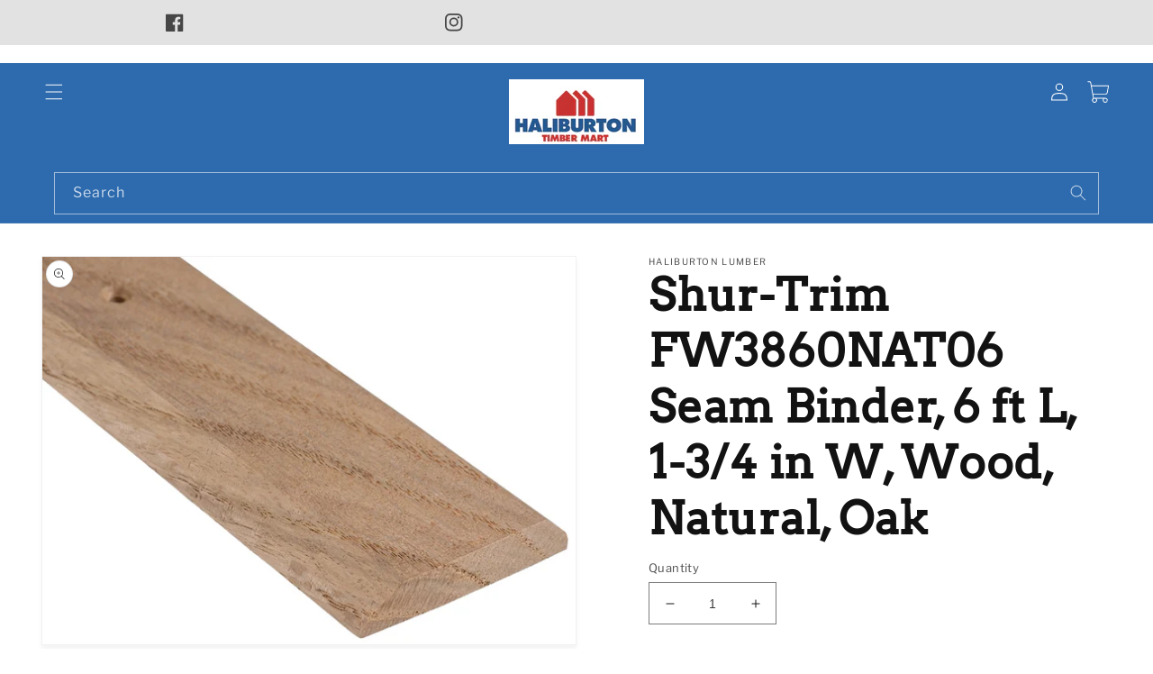

--- FILE ---
content_type: text/html; charset=utf-8
request_url: https://haliburtonlumber.com/products/shur-trim-fw3860nat06-seam-binder-6-ft-l-1-3-4-in-w-wood-natural-oak
body_size: 28020
content:
<!doctype html>
<html class="no-js" lang="en">
  <head>
    <script type="application/vnd.locksmith+json" data-locksmith>{"version":"v254","locked":false,"initialized":true,"scope":"product","access_granted":true,"access_denied":false,"requires_customer":false,"manual_lock":false,"remote_lock":false,"has_timeout":false,"remote_rendered":null,"hide_resource":false,"hide_links_to_resource":false,"transparent":true,"locks":{"all":[],"opened":[]},"keys":[],"keys_signature":"88f29233077f5d9f671639382d3bb0b902ac31a66e9971704767453dcf518cbb","state":{"template":"product","theme":146233786546,"product":"shur-trim-fw3860nat06-seam-binder-6-ft-l-1-3-4-in-w-wood-natural-oak","collection":null,"page":null,"blog":null,"article":null,"app":null},"now":1768825155,"path":"\/products\/shur-trim-fw3860nat06-seam-binder-6-ft-l-1-3-4-in-w-wood-natural-oak","locale_root_url":"\/","canonical_url":"https:\/\/haliburtonlumber.com\/products\/shur-trim-fw3860nat06-seam-binder-6-ft-l-1-3-4-in-w-wood-natural-oak","customer_id":null,"customer_id_signature":"88f29233077f5d9f671639382d3bb0b902ac31a66e9971704767453dcf518cbb","cart":null}</script><script data-locksmith>!function(){undefined;!function(){var s=window.Locksmith={},e=document.querySelector('script[type="application/vnd.locksmith+json"]'),n=e&&e.innerHTML;if(s.state={},s.util={},s.loading=!1,n)try{s.state=JSON.parse(n)}catch(d){}if(document.addEventListener&&document.querySelector){var o,i,a,t=[76,79,67,75,83,77,73,84,72,49,49],c=function(){i=t.slice(0)},l="style",r=function(e){e&&27!==e.keyCode&&"click"!==e.type||(document.removeEventListener("keydown",r),document.removeEventListener("click",r),o&&document.body.removeChild(o),o=null)};c(),document.addEventListener("keyup",function(e){if(e.keyCode===i[0]){if(clearTimeout(a),i.shift(),0<i.length)return void(a=setTimeout(c,1e3));c(),r(),(o=document.createElement("div"))[l].width="50%",o[l].maxWidth="1000px",o[l].height="85%",o[l].border="1px rgba(0, 0, 0, 0.2) solid",o[l].background="rgba(255, 255, 255, 0.99)",o[l].borderRadius="4px",o[l].position="fixed",o[l].top="50%",o[l].left="50%",o[l].transform="translateY(-50%) translateX(-50%)",o[l].boxShadow="0 2px 5px rgba(0, 0, 0, 0.3), 0 0 100vh 100vw rgba(0, 0, 0, 0.5)",o[l].zIndex="2147483645";var t=document.createElement("textarea");t.value=JSON.stringify(JSON.parse(n),null,2),t[l].border="none",t[l].display="block",t[l].boxSizing="border-box",t[l].width="100%",t[l].height="100%",t[l].background="transparent",t[l].padding="22px",t[l].fontFamily="monospace",t[l].fontSize="14px",t[l].color="#333",t[l].resize="none",t[l].outline="none",t.readOnly=!0,o.appendChild(t),document.body.appendChild(o),t.addEventListener("click",function(e){e.stopImmediatePropagation()}),t.select(),document.addEventListener("keydown",r),document.addEventListener("click",r)}})}s.isEmbedded=-1!==window.location.search.indexOf("_ab=0&_fd=0&_sc=1"),s.path=s.state.path||window.location.pathname,s.basePath=s.state.locale_root_url.concat("/apps/locksmith").replace(/^\/\//,"/"),s.reloading=!1,s.util.console=window.console||{log:function(){},error:function(){}},s.util.makeUrl=function(e,t){var n,o=s.basePath+e,i=[],a=s.cache();for(n in a)i.push(n+"="+encodeURIComponent(a[n]));for(n in t)i.push(n+"="+encodeURIComponent(t[n]));return s.state.customer_id&&(i.push("customer_id="+encodeURIComponent(s.state.customer_id)),i.push("customer_id_signature="+encodeURIComponent(s.state.customer_id_signature))),o+=(-1===o.indexOf("?")?"?":"&")+i.join("&")},s._initializeCallbacks=[],s.on=function(e,t){if("initialize"!==e)throw'Locksmith.on() currently only supports the "initialize" event';s._initializeCallbacks.push(t)},s.initializeSession=function(e){if(!s.isEmbedded){var t=!1,n=!0,o=!0;(e=e||{}).silent&&(o=n=!(t=!0)),s.ping({silent:t,spinner:n,reload:o,callback:function(){s._initializeCallbacks.forEach(function(e){e()})}})}},s.cache=function(e){var t={};try{var n=function i(e){return(document.cookie.match("(^|; )"+e+"=([^;]*)")||0)[2]};t=JSON.parse(decodeURIComponent(n("locksmith-params")||"{}"))}catch(d){}if(e){for(var o in e)t[o]=e[o];document.cookie="locksmith-params=; expires=Thu, 01 Jan 1970 00:00:00 GMT; path=/",document.cookie="locksmith-params="+encodeURIComponent(JSON.stringify(t))+"; path=/"}return t},s.cache.cart=s.state.cart,s.cache.cartLastSaved=null,s.params=s.cache(),s.util.reload=function(){s.reloading=!0;try{window.location.href=window.location.href.replace(/#.*/,"")}catch(d){s.util.console.error("Preferred reload method failed",d),window.location.reload()}},s.cache.saveCart=function(e){if(!s.cache.cart||s.cache.cart===s.cache.cartLastSaved)return e?e():null;var t=s.cache.cartLastSaved;s.cache.cartLastSaved=s.cache.cart,fetch("/cart/update.js",{method:"POST",headers:{"Content-Type":"application/json",Accept:"application/json"},body:JSON.stringify({attributes:{locksmith:s.cache.cart}})}).then(function(e){if(!e.ok)throw new Error("Cart update failed: "+e.status);return e.json()}).then(function(){e&&e()})["catch"](function(e){if(s.cache.cartLastSaved=t,!s.reloading)throw e})},s.util.spinnerHTML='<style>body{background:#FFF}@keyframes spin{from{transform:rotate(0deg)}to{transform:rotate(360deg)}}#loading{display:flex;width:100%;height:50vh;color:#777;align-items:center;justify-content:center}#loading .spinner{display:block;animation:spin 600ms linear infinite;position:relative;width:50px;height:50px}#loading .spinner-ring{stroke:currentColor;stroke-dasharray:100%;stroke-width:2px;stroke-linecap:round;fill:none}</style><div id="loading"><div class="spinner"><svg width="100%" height="100%"><svg preserveAspectRatio="xMinYMin"><circle class="spinner-ring" cx="50%" cy="50%" r="45%"></circle></svg></svg></div></div>',s.util.clobberBody=function(e){document.body.innerHTML=e},s.util.clobberDocument=function(e){e.responseText&&(e=e.responseText),document.documentElement&&document.removeChild(document.documentElement);var t=document.open("text/html","replace");t.writeln(e),t.close(),setTimeout(function(){var e=t.querySelector("[autofocus]");e&&e.focus()},100)},s.util.serializeForm=function(e){if(e&&"FORM"===e.nodeName){var t,n,o={};for(t=e.elements.length-1;0<=t;t-=1)if(""!==e.elements[t].name)switch(e.elements[t].nodeName){case"INPUT":switch(e.elements[t].type){default:case"text":case"hidden":case"password":case"button":case"reset":case"submit":o[e.elements[t].name]=e.elements[t].value;break;case"checkbox":case"radio":e.elements[t].checked&&(o[e.elements[t].name]=e.elements[t].value);break;case"file":}break;case"TEXTAREA":o[e.elements[t].name]=e.elements[t].value;break;case"SELECT":switch(e.elements[t].type){case"select-one":o[e.elements[t].name]=e.elements[t].value;break;case"select-multiple":for(n=e.elements[t].options.length-1;0<=n;n-=1)e.elements[t].options[n].selected&&(o[e.elements[t].name]=e.elements[t].options[n].value)}break;case"BUTTON":switch(e.elements[t].type){case"reset":case"submit":case"button":o[e.elements[t].name]=e.elements[t].value}}return o}},s.util.on=function(e,a,s,t){t=t||document;var c="locksmith-"+e+a,n=function(e){var t=e.target,n=e.target.parentElement,o=t&&t.className&&(t.className.baseVal||t.className)||"",i=n&&n.className&&(n.className.baseVal||n.className)||"";("string"==typeof o&&-1!==o.split(/\s+/).indexOf(a)||"string"==typeof i&&-1!==i.split(/\s+/).indexOf(a))&&!e[c]&&(e[c]=!0,s(e))};t.attachEvent?t.attachEvent(e,n):t.addEventListener(e,n,!1)},s.util.enableActions=function(e){s.util.on("click","locksmith-action",function(e){e.preventDefault();var t=e.target;t.dataset.confirmWith&&!confirm(t.dataset.confirmWith)||(t.disabled=!0,t.innerText=t.dataset.disableWith,s.post("/action",t.dataset.locksmithParams,{spinner:!1,type:"text",success:function(e){(e=JSON.parse(e.responseText)).message&&alert(e.message),s.util.reload()}}))},e)},s.util.inject=function(e,t){var n=["data","locksmith","append"];if(-1!==t.indexOf(n.join("-"))){var o=document.createElement("div");o.innerHTML=t,e.appendChild(o)}else e.innerHTML=t;var i,a,s=e.querySelectorAll("script");for(a=0;a<s.length;++a){i=s[a];var c=document.createElement("script");if(i.type&&(c.type=i.type),i.src)c.src=i.src;else{var l=document.createTextNode(i.innerHTML);c.appendChild(l)}e.appendChild(c)}var r=e.querySelector("[autofocus]");r&&r.focus()},s.post=function(e,t,n){!1!==(n=n||{}).spinner&&s.util.clobberBody(s.util.spinnerHTML);var o={};n.container===document?(o.layout=1,n.success=function(e){s.util.clobberDocument(e)}):n.container&&(o.layout=0,n.success=function(e){var t=document.getElementById(n.container);s.util.inject(t,e),t.id===t.firstChild.id&&t.parentElement.replaceChild(t.firstChild,t)}),n.form_type&&(t.form_type=n.form_type),n.include_layout_classes!==undefined&&(t.include_layout_classes=n.include_layout_classes),n.lock_id!==undefined&&(t.lock_id=n.lock_id),s.loading=!0;var i=s.util.makeUrl(e,o),a="json"===n.type||"text"===n.type;fetch(i,{method:"POST",headers:{"Content-Type":"application/json",Accept:a?"application/json":"text/html"},body:JSON.stringify(t)}).then(function(e){if(!e.ok)throw new Error("Request failed: "+e.status);return e.text()}).then(function(e){var t=n.success||s.util.clobberDocument;t(a?{responseText:e}:e)})["catch"](function(e){if(!s.reloading)if("dashboard.weglot.com"!==window.location.host){if(!n.silent)throw alert("Something went wrong! Please refresh and try again."),e;console.error(e)}else console.error(e)})["finally"](function(){s.loading=!1})},s.postResource=function(e,t){e.path=s.path,e.search=window.location.search,e.state=s.state,e.passcode&&(e.passcode=e.passcode.trim()),e.email&&(e.email=e.email.trim()),e.state.cart=s.cache.cart,e.locksmith_json=s.jsonTag,e.locksmith_json_signature=s.jsonTagSignature,s.post("/resource",e,t)},s.ping=function(e){if(!s.isEmbedded){e=e||{};s.post("/ping",{path:s.path,search:window.location.search,state:s.state},{spinner:!!e.spinner,silent:"undefined"==typeof e.silent||e.silent,type:"text",success:function(e){e&&e.responseText?(e=JSON.parse(e.responseText)).messages&&0<e.messages.length&&s.showMessages(e.messages):console.error("[Locksmith] Invalid result in ping callback:",e)}})}},s.timeoutMonitor=function(){var e=s.cache.cart;s.ping({callback:function(){e!==s.cache.cart||setTimeout(function(){s.timeoutMonitor()},6e4)}})},s.showMessages=function(e){var t=document.createElement("div");t.style.position="fixed",t.style.left=0,t.style.right=0,t.style.bottom="-50px",t.style.opacity=0,t.style.background="#191919",t.style.color="#ddd",t.style.transition="bottom 0.2s, opacity 0.2s",t.style.zIndex=999999,t.innerHTML="        <style>          .locksmith-ab .locksmith-b { display: none; }          .locksmith-ab.toggled .locksmith-b { display: flex; }          .locksmith-ab.toggled .locksmith-a { display: none; }          .locksmith-flex { display: flex; flex-wrap: wrap; justify-content: space-between; align-items: center; padding: 10px 20px; }          .locksmith-message + .locksmith-message { border-top: 1px #555 solid; }          .locksmith-message a { color: inherit; font-weight: bold; }          .locksmith-message a:hover { color: inherit; opacity: 0.8; }          a.locksmith-ab-toggle { font-weight: inherit; text-decoration: underline; }          .locksmith-text { flex-grow: 1; }          .locksmith-cta { flex-grow: 0; text-align: right; }          .locksmith-cta button { transform: scale(0.8); transform-origin: left; }          .locksmith-cta > * { display: block; }          .locksmith-cta > * + * { margin-top: 10px; }          .locksmith-message a.locksmith-close { flex-grow: 0; text-decoration: none; margin-left: 15px; font-size: 30px; font-family: monospace; display: block; padding: 2px 10px; }                    @media screen and (max-width: 600px) {            .locksmith-wide-only { display: none !important; }            .locksmith-flex { padding: 0 15px; }            .locksmith-flex > * { margin-top: 5px; margin-bottom: 5px; }            .locksmith-cta { text-align: left; }          }                    @media screen and (min-width: 601px) {            .locksmith-narrow-only { display: none !important; }          }        </style>      "+e.map(function(e){return'<div class="locksmith-message">'+e+"</div>"}).join(""),document.body.appendChild(t),document.body.style.position="relative",document.body.parentElement.style.paddingBottom=t.offsetHeight+"px",setTimeout(function(){t.style.bottom=0,t.style.opacity=1},50),s.util.on("click","locksmith-ab-toggle",function(e){e.preventDefault();for(var t=e.target.parentElement;-1===t.className.split(" ").indexOf("locksmith-ab");)t=t.parentElement;-1!==t.className.split(" ").indexOf("toggled")?t.className=t.className.replace("toggled",""):t.className=t.className+" toggled"}),s.util.enableActions(t)}}()}();</script>
      <script data-locksmith>Locksmith.cache.cart=null</script>

  <script data-locksmith>Locksmith.jsonTag="{\"version\":\"v254\",\"locked\":false,\"initialized\":true,\"scope\":\"product\",\"access_granted\":true,\"access_denied\":false,\"requires_customer\":false,\"manual_lock\":false,\"remote_lock\":false,\"has_timeout\":false,\"remote_rendered\":null,\"hide_resource\":false,\"hide_links_to_resource\":false,\"transparent\":true,\"locks\":{\"all\":[],\"opened\":[]},\"keys\":[],\"keys_signature\":\"88f29233077f5d9f671639382d3bb0b902ac31a66e9971704767453dcf518cbb\",\"state\":{\"template\":\"product\",\"theme\":146233786546,\"product\":\"shur-trim-fw3860nat06-seam-binder-6-ft-l-1-3-4-in-w-wood-natural-oak\",\"collection\":null,\"page\":null,\"blog\":null,\"article\":null,\"app\":null},\"now\":1768825155,\"path\":\"\\\/products\\\/shur-trim-fw3860nat06-seam-binder-6-ft-l-1-3-4-in-w-wood-natural-oak\",\"locale_root_url\":\"\\\/\",\"canonical_url\":\"https:\\\/\\\/haliburtonlumber.com\\\/products\\\/shur-trim-fw3860nat06-seam-binder-6-ft-l-1-3-4-in-w-wood-natural-oak\",\"customer_id\":null,\"customer_id_signature\":\"88f29233077f5d9f671639382d3bb0b902ac31a66e9971704767453dcf518cbb\",\"cart\":null}";Locksmith.jsonTagSignature="9059e757c3cd8610c075268781234fe29122c9c696bf4c59d7334669a248c315"</script>
    <meta charset="utf-8">
    <meta http-equiv="X-UA-Compatible" content="IE=edge">
    <meta name="viewport" content="width=device-width,initial-scale=1">
    <meta name="theme-color" content="">
    <link rel="canonical" href="https://haliburtonlumber.com/products/shur-trim-fw3860nat06-seam-binder-6-ft-l-1-3-4-in-w-wood-natural-oak">
    <link rel="preconnect" href="https://cdn.shopify.com" crossorigin>

    <meta name="google-site-verification" content="pRTe6Wxhf13ve-Dqn0PRQdIdMvZCyMGuE2IwpKQVAoc" /><link rel="icon" type="image/png" href="//haliburtonlumber.com/cdn/shop/files/LOGO.png?crop=center&height=32&v=1648425345&width=32"><link rel="preconnect" href="https://fonts.shopifycdn.com" crossorigin><title>
      Shur-Trim FW3860NAT06 Seam Binder, 6 ft L, 1-3/4 in W, Wood, Natural, 
 &ndash; Haliburton Lumber</title>

    
<meta name="description" content="Shur-Trim Seam Binder, Wood, Oak, Natural, 6 ft L, 1-3/4 in W, 3/8 in Thick, Includes: Fasteners">


    

<meta property="og:site_name" content="Haliburton Lumber">
<meta property="og:url" content="https://haliburtonlumber.com/products/shur-trim-fw3860nat06-seam-binder-6-ft-l-1-3-4-in-w-wood-natural-oak"><meta property="og:title" content="Shur-Trim FW3860NAT06 Seam Binder, 6 ft L, 1-3/4 in W, Wood, Natural, ">
<meta property="og:type" content="product">
<meta property="og:description" content="Shur-Trim Seam Binder, Wood, Oak, Natural, 6 ft L, 1-3/4 in W, 3/8 in Thick, Includes: Fasteners">
<meta property="og:image" content="http://haliburtonlumber.com/cdn/shop/products/8059644.jpg?v=1703009438">
<meta property="og:image:secure_url" content="https://haliburtonlumber.com/cdn/shop/products/8059644.jpg?v=1703009438">
<meta property="og:image:width" content="800">
  <meta property="og:image:height" content="579">
<meta name="twitter:card" content="summary_large_image"><meta name="twitter:title" content="Shur-Trim FW3860NAT06 Seam Binder, 6 ft L, 1-3/4 in W, Wood, Natural, ">
<meta name="twitter:description" content="Shur-Trim Seam Binder, Wood, Oak, Natural, 6 ft L, 1-3/4 in W, 3/8 in Thick, Includes: Fasteners">


    <script src="//haliburtonlumber.com/cdn/shop/t/36/assets/global.js?v=25152683560212158641750694451" defer="defer"></script>
    <script>window.performance && window.performance.mark && window.performance.mark('shopify.content_for_header.start');</script><meta id="shopify-digital-wallet" name="shopify-digital-wallet" content="/57254510770/digital_wallets/dialog">
<link rel="alternate" type="application/json+oembed" href="https://haliburtonlumber.com/products/shur-trim-fw3860nat06-seam-binder-6-ft-l-1-3-4-in-w-wood-natural-oak.oembed">
<script async="async" src="/checkouts/internal/preloads.js?locale=en-CA"></script>
<script id="shopify-features" type="application/json">{"accessToken":"9761838ebc200d1c761a4dfeab5a4a48","betas":["rich-media-storefront-analytics"],"domain":"haliburtonlumber.com","predictiveSearch":true,"shopId":57254510770,"locale":"en"}</script>
<script>var Shopify = Shopify || {};
Shopify.shop = "haliburton-lumber.myshopify.com";
Shopify.locale = "en";
Shopify.currency = {"active":"CAD","rate":"1.0"};
Shopify.country = "CA";
Shopify.theme = {"name":"Haliburton Lumber | BentoSMB | Jun 23 25","id":146233786546,"schema_name":"Dawn","schema_version":"4.0.0","theme_store_id":null,"role":"main"};
Shopify.theme.handle = "null";
Shopify.theme.style = {"id":null,"handle":null};
Shopify.cdnHost = "haliburtonlumber.com/cdn";
Shopify.routes = Shopify.routes || {};
Shopify.routes.root = "/";</script>
<script type="module">!function(o){(o.Shopify=o.Shopify||{}).modules=!0}(window);</script>
<script>!function(o){function n(){var o=[];function n(){o.push(Array.prototype.slice.apply(arguments))}return n.q=o,n}var t=o.Shopify=o.Shopify||{};t.loadFeatures=n(),t.autoloadFeatures=n()}(window);</script>
<script id="shop-js-analytics" type="application/json">{"pageType":"product"}</script>
<script defer="defer" async type="module" src="//haliburtonlumber.com/cdn/shopifycloud/shop-js/modules/v2/client.init-shop-cart-sync_C5BV16lS.en.esm.js"></script>
<script defer="defer" async type="module" src="//haliburtonlumber.com/cdn/shopifycloud/shop-js/modules/v2/chunk.common_CygWptCX.esm.js"></script>
<script type="module">
  await import("//haliburtonlumber.com/cdn/shopifycloud/shop-js/modules/v2/client.init-shop-cart-sync_C5BV16lS.en.esm.js");
await import("//haliburtonlumber.com/cdn/shopifycloud/shop-js/modules/v2/chunk.common_CygWptCX.esm.js");

  window.Shopify.SignInWithShop?.initShopCartSync?.({"fedCMEnabled":true,"windoidEnabled":true});

</script>
<script id="__st">var __st={"a":57254510770,"offset":-18000,"reqid":"29278be3-59a8-4131-8bd1-378b8b4654d2-1768825155","pageurl":"haliburtonlumber.com\/products\/shur-trim-fw3860nat06-seam-binder-6-ft-l-1-3-4-in-w-wood-natural-oak","u":"128a86bd1567","p":"product","rtyp":"product","rid":7892391329970};</script>
<script>window.ShopifyPaypalV4VisibilityTracking = true;</script>
<script id="captcha-bootstrap">!function(){'use strict';const t='contact',e='account',n='new_comment',o=[[t,t],['blogs',n],['comments',n],[t,'customer']],c=[[e,'customer_login'],[e,'guest_login'],[e,'recover_customer_password'],[e,'create_customer']],r=t=>t.map((([t,e])=>`form[action*='/${t}']:not([data-nocaptcha='true']) input[name='form_type'][value='${e}']`)).join(','),a=t=>()=>t?[...document.querySelectorAll(t)].map((t=>t.form)):[];function s(){const t=[...o],e=r(t);return a(e)}const i='password',u='form_key',d=['recaptcha-v3-token','g-recaptcha-response','h-captcha-response',i],f=()=>{try{return window.sessionStorage}catch{return}},m='__shopify_v',_=t=>t.elements[u];function p(t,e,n=!1){try{const o=window.sessionStorage,c=JSON.parse(o.getItem(e)),{data:r}=function(t){const{data:e,action:n}=t;return t[m]||n?{data:e,action:n}:{data:t,action:n}}(c);for(const[e,n]of Object.entries(r))t.elements[e]&&(t.elements[e].value=n);n&&o.removeItem(e)}catch(o){console.error('form repopulation failed',{error:o})}}const l='form_type',E='cptcha';function T(t){t.dataset[E]=!0}const w=window,h=w.document,L='Shopify',v='ce_forms',y='captcha';let A=!1;((t,e)=>{const n=(g='f06e6c50-85a8-45c8-87d0-21a2b65856fe',I='https://cdn.shopify.com/shopifycloud/storefront-forms-hcaptcha/ce_storefront_forms_captcha_hcaptcha.v1.5.2.iife.js',D={infoText:'Protected by hCaptcha',privacyText:'Privacy',termsText:'Terms'},(t,e,n)=>{const o=w[L][v],c=o.bindForm;if(c)return c(t,g,e,D).then(n);var r;o.q.push([[t,g,e,D],n]),r=I,A||(h.body.append(Object.assign(h.createElement('script'),{id:'captcha-provider',async:!0,src:r})),A=!0)});var g,I,D;w[L]=w[L]||{},w[L][v]=w[L][v]||{},w[L][v].q=[],w[L][y]=w[L][y]||{},w[L][y].protect=function(t,e){n(t,void 0,e),T(t)},Object.freeze(w[L][y]),function(t,e,n,w,h,L){const[v,y,A,g]=function(t,e,n){const i=e?o:[],u=t?c:[],d=[...i,...u],f=r(d),m=r(i),_=r(d.filter((([t,e])=>n.includes(e))));return[a(f),a(m),a(_),s()]}(w,h,L),I=t=>{const e=t.target;return e instanceof HTMLFormElement?e:e&&e.form},D=t=>v().includes(t);t.addEventListener('submit',(t=>{const e=I(t);if(!e)return;const n=D(e)&&!e.dataset.hcaptchaBound&&!e.dataset.recaptchaBound,o=_(e),c=g().includes(e)&&(!o||!o.value);(n||c)&&t.preventDefault(),c&&!n&&(function(t){try{if(!f())return;!function(t){const e=f();if(!e)return;const n=_(t);if(!n)return;const o=n.value;o&&e.removeItem(o)}(t);const e=Array.from(Array(32),(()=>Math.random().toString(36)[2])).join('');!function(t,e){_(t)||t.append(Object.assign(document.createElement('input'),{type:'hidden',name:u})),t.elements[u].value=e}(t,e),function(t,e){const n=f();if(!n)return;const o=[...t.querySelectorAll(`input[type='${i}']`)].map((({name:t})=>t)),c=[...d,...o],r={};for(const[a,s]of new FormData(t).entries())c.includes(a)||(r[a]=s);n.setItem(e,JSON.stringify({[m]:1,action:t.action,data:r}))}(t,e)}catch(e){console.error('failed to persist form',e)}}(e),e.submit())}));const S=(t,e)=>{t&&!t.dataset[E]&&(n(t,e.some((e=>e===t))),T(t))};for(const o of['focusin','change'])t.addEventListener(o,(t=>{const e=I(t);D(e)&&S(e,y())}));const B=e.get('form_key'),M=e.get(l),P=B&&M;t.addEventListener('DOMContentLoaded',(()=>{const t=y();if(P)for(const e of t)e.elements[l].value===M&&p(e,B);[...new Set([...A(),...v().filter((t=>'true'===t.dataset.shopifyCaptcha))])].forEach((e=>S(e,t)))}))}(h,new URLSearchParams(w.location.search),n,t,e,['guest_login'])})(!0,!0)}();</script>
<script integrity="sha256-4kQ18oKyAcykRKYeNunJcIwy7WH5gtpwJnB7kiuLZ1E=" data-source-attribution="shopify.loadfeatures" defer="defer" src="//haliburtonlumber.com/cdn/shopifycloud/storefront/assets/storefront/load_feature-a0a9edcb.js" crossorigin="anonymous"></script>
<script data-source-attribution="shopify.dynamic_checkout.dynamic.init">var Shopify=Shopify||{};Shopify.PaymentButton=Shopify.PaymentButton||{isStorefrontPortableWallets:!0,init:function(){window.Shopify.PaymentButton.init=function(){};var t=document.createElement("script");t.src="https://haliburtonlumber.com/cdn/shopifycloud/portable-wallets/latest/portable-wallets.en.js",t.type="module",document.head.appendChild(t)}};
</script>
<script data-source-attribution="shopify.dynamic_checkout.buyer_consent">
  function portableWalletsHideBuyerConsent(e){var t=document.getElementById("shopify-buyer-consent"),n=document.getElementById("shopify-subscription-policy-button");t&&n&&(t.classList.add("hidden"),t.setAttribute("aria-hidden","true"),n.removeEventListener("click",e))}function portableWalletsShowBuyerConsent(e){var t=document.getElementById("shopify-buyer-consent"),n=document.getElementById("shopify-subscription-policy-button");t&&n&&(t.classList.remove("hidden"),t.removeAttribute("aria-hidden"),n.addEventListener("click",e))}window.Shopify?.PaymentButton&&(window.Shopify.PaymentButton.hideBuyerConsent=portableWalletsHideBuyerConsent,window.Shopify.PaymentButton.showBuyerConsent=portableWalletsShowBuyerConsent);
</script>
<script data-source-attribution="shopify.dynamic_checkout.cart.bootstrap">document.addEventListener("DOMContentLoaded",(function(){function t(){return document.querySelector("shopify-accelerated-checkout-cart, shopify-accelerated-checkout")}if(t())Shopify.PaymentButton.init();else{new MutationObserver((function(e,n){t()&&(Shopify.PaymentButton.init(),n.disconnect())})).observe(document.body,{childList:!0,subtree:!0})}}));
</script>
<script id="sections-script" data-sections="main-product,product-recommendations,header,footer" defer="defer" src="//haliburtonlumber.com/cdn/shop/t/36/compiled_assets/scripts.js?v=5809"></script>
<script>window.performance && window.performance.mark && window.performance.mark('shopify.content_for_header.end');</script>


    <style data-shopify>
      @font-face {
  font-family: "Libre Franklin";
  font-weight: 400;
  font-style: normal;
  font-display: swap;
  src: url("//haliburtonlumber.com/cdn/fonts/libre_franklin/librefranklin_n4.a9b0508e1ffb743a0fd6d0614768959c54a27d86.woff2") format("woff2"),
       url("//haliburtonlumber.com/cdn/fonts/libre_franklin/librefranklin_n4.948f6f27caf8552b1a9560176e3f14eeb2c6f202.woff") format("woff");
}

      @font-face {
  font-family: "Libre Franklin";
  font-weight: 700;
  font-style: normal;
  font-display: swap;
  src: url("//haliburtonlumber.com/cdn/fonts/libre_franklin/librefranklin_n7.6739620624550b8695d0cc23f92ffd46eb51c7a3.woff2") format("woff2"),
       url("//haliburtonlumber.com/cdn/fonts/libre_franklin/librefranklin_n7.7cebc205621b23b061b803310af0ad39921ae57d.woff") format("woff");
}

      @font-face {
  font-family: "Libre Franklin";
  font-weight: 400;
  font-style: italic;
  font-display: swap;
  src: url("//haliburtonlumber.com/cdn/fonts/libre_franklin/librefranklin_i4.5cee60cade760b32c7b489f9d561e97341909d7c.woff2") format("woff2"),
       url("//haliburtonlumber.com/cdn/fonts/libre_franklin/librefranklin_i4.2f9ee939c2cc82522dfb62e1a084861f9beeb411.woff") format("woff");
}

      @font-face {
  font-family: "Libre Franklin";
  font-weight: 700;
  font-style: italic;
  font-display: swap;
  src: url("//haliburtonlumber.com/cdn/fonts/libre_franklin/librefranklin_i7.5cd0952dea701f27d5d0eb294c01347335232ef2.woff2") format("woff2"),
       url("//haliburtonlumber.com/cdn/fonts/libre_franklin/librefranklin_i7.41af936a1cd17668e4e060c6e0ad838ccf133ddd.woff") format("woff");
}

      @font-face {
  font-family: Arvo;
  font-weight: 400;
  font-style: normal;
  font-display: swap;
  src: url("//haliburtonlumber.com/cdn/fonts/arvo/arvo_n4.cf5897c91bef7f76bce9d45a5025155aa004d2c7.woff2") format("woff2"),
       url("//haliburtonlumber.com/cdn/fonts/arvo/arvo_n4.1700444de931e038b31bac25071cca458ea16547.woff") format("woff");
}


      :root {
        --font-body-family: "Libre Franklin", sans-serif;
        --font-body-style: normal;
        --font-body-weight: 400;

        --font-heading-family: Arvo, serif;
        --font-heading-style: normal;
        --font-heading-weight: 400;

        --font-body-scale: 1.0;
        --font-heading-scale: 1.25;

        --color-base-text: 18, 18, 18;
        --color-shadow: 18, 18, 18;
        --color-base-background-1: 255, 255, 255;
        --color-base-background-2: 15, 42, 71;
        --color-base-solid-button-labels: 255, 255, 255;
        --color-base-outline-button-labels: 18, 18, 18;
        --color-base-accent-1: 200, 50, 49;
        --color-base-accent-2: 46, 107, 174;
        --payment-terms-background-color: #ffffff;

        --gradient-base-background-1: #ffffff;
        --gradient-base-background-2: #0F2A47;
        --gradient-base-accent-1: linear-gradient(180deg, rgba(200, 50, 49, 1) 80%, rgba(52, 134, 205, 1) 99%);
        --gradient-base-accent-2: linear-gradient(178deg, rgba(46, 107, 174, 1) 54%, rgba(205, 54, 52, 1) 100%);

        --media-padding: px;
        --media-border-opacity: 0.05;
        --media-border-width: 1px;
        --media-radius: 0px;
        --media-shadow-opacity: 0.05;
        --media-shadow-horizontal-offset: 0px;
        --media-shadow-vertical-offset: 4px;
        --media-shadow-blur-radius: 5px;

        --page-width: 160rem;
        --page-width-margin: 0rem;

        --card-image-padding: 1.0rem;
        --card-corner-radius: 0.0rem;
        --card-text-alignment: left;
        --card-border-width: 0.0rem;
        --card-border-opacity: 0.0;
        --card-shadow-opacity: 0.05;
        --card-shadow-horizontal-offset: 0.0rem;
        --card-shadow-vertical-offset: 0.4rem;
        --card-shadow-blur-radius: 0.5rem;

        --badge-corner-radius: 4.0rem;

        --popup-border-width: 1px;
        --popup-border-opacity: 0.1;
        --popup-corner-radius: 0px;
        --popup-shadow-opacity: 0.0;
        --popup-shadow-horizontal-offset: 0px;
        --popup-shadow-vertical-offset: 4px;
        --popup-shadow-blur-radius: 5px;

        --drawer-border-width: 1px;
        --drawer-border-opacity: 0.1;
        --drawer-shadow-opacity: 0.0;
        --drawer-shadow-horizontal-offset: 0px;
        --drawer-shadow-vertical-offset: 4px;
        --drawer-shadow-blur-radius: 5px;

        --spacing-sections-desktop: 0px;
        --spacing-sections-mobile: 0px;

        --grid-desktop-vertical-spacing: 8px;
        --grid-desktop-horizontal-spacing: 8px;
        --grid-mobile-vertical-spacing: 4px;
        --grid-mobile-horizontal-spacing: 4px;

        --text-boxes-border-opacity: 0.1;
        --text-boxes-border-width: 0px;
        --text-boxes-radius: 0px;
        --text-boxes-shadow-opacity: 0.15;
        --text-boxes-shadow-horizontal-offset: 0px;
        --text-boxes-shadow-vertical-offset: 4px;
        --text-boxes-shadow-blur-radius: 10px;

        --buttons-radius: 0px;
        --buttons-radius-outset: 0px;
        --buttons-border-width: 2px;
        --buttons-border-opacity: 1.0;
        --buttons-shadow-opacity: 0.0;
        --buttons-shadow-horizontal-offset: 0px;
        --buttons-shadow-vertical-offset: 4px;
        --buttons-shadow-blur-radius: 5px;
        --buttons-border-offset: 0px;

        --inputs-radius: 0px;
        --inputs-border-width: 1px;
        --inputs-border-opacity: 0.55;
        --inputs-shadow-opacity: 0.0;
        --inputs-shadow-horizontal-offset: 0px;
        --inputs-margin-offset: 0px;
        --inputs-shadow-vertical-offset: 4px;
        --inputs-shadow-blur-radius: 5px;
        --inputs-radius-outset: 0px;

        --variant-pills-radius: 40px;
        --variant-pills-border-width: 1px;
        --variant-pills-border-opacity: 0.55;
        --variant-pills-shadow-opacity: 0.0;
        --variant-pills-shadow-horizontal-offset: 0px;
        --variant-pills-shadow-vertical-offset: 4px;
        --variant-pills-shadow-blur-radius: 5px;
      }

      *,
      *::before,
      *::after {
        box-sizing: inherit;
      }

      html {
        box-sizing: border-box;
        font-size: calc(var(--font-body-scale) * 62.5%);
        height: 100%;
      }

      body {
        display: grid;
        grid-template-rows: auto auto 1fr auto;
        grid-template-columns: 100%;
        min-height: 100%;
        margin: 0;
        font-size: 1.5rem;
        letter-spacing: 0.06rem;
        line-height: calc(1 + 0.8 / var(--font-body-scale));
        font-family: var(--font-body-family);
        font-style: var(--font-body-style);
        font-weight: var(--font-body-weight);
      }

      @media screen and (min-width: 750px) {
        body {
          font-size: 1.6rem;
        }
      }
    </style>

    <link href="//haliburtonlumber.com/cdn/shop/t/36/assets/base.css?v=128848162004677442821750694451" rel="stylesheet" type="text/css" media="all" />
<link rel="preload" as="font" href="//haliburtonlumber.com/cdn/fonts/libre_franklin/librefranklin_n4.a9b0508e1ffb743a0fd6d0614768959c54a27d86.woff2" type="font/woff2" crossorigin><link rel="preload" as="font" href="//haliburtonlumber.com/cdn/fonts/arvo/arvo_n4.cf5897c91bef7f76bce9d45a5025155aa004d2c7.woff2" type="font/woff2" crossorigin><link rel="stylesheet" href="//haliburtonlumber.com/cdn/shop/t/36/assets/component-predictive-search.css?v=165644661289088488651750694451" media="print" onload="this.media='all'"><script>document.documentElement.className = document.documentElement.className.replace('no-js', 'js');
    if (Shopify.designMode) {
      document.documentElement.classList.add('shopify-design-mode');
    }
    </script>
  <link href="https://monorail-edge.shopifysvc.com" rel="dns-prefetch">
<script>(function(){if ("sendBeacon" in navigator && "performance" in window) {try {var session_token_from_headers = performance.getEntriesByType('navigation')[0].serverTiming.find(x => x.name == '_s').description;} catch {var session_token_from_headers = undefined;}var session_cookie_matches = document.cookie.match(/_shopify_s=([^;]*)/);var session_token_from_cookie = session_cookie_matches && session_cookie_matches.length === 2 ? session_cookie_matches[1] : "";var session_token = session_token_from_headers || session_token_from_cookie || "";function handle_abandonment_event(e) {var entries = performance.getEntries().filter(function(entry) {return /monorail-edge.shopifysvc.com/.test(entry.name);});if (!window.abandonment_tracked && entries.length === 0) {window.abandonment_tracked = true;var currentMs = Date.now();var navigation_start = performance.timing.navigationStart;var payload = {shop_id: 57254510770,url: window.location.href,navigation_start,duration: currentMs - navigation_start,session_token,page_type: "product"};window.navigator.sendBeacon("https://monorail-edge.shopifysvc.com/v1/produce", JSON.stringify({schema_id: "online_store_buyer_site_abandonment/1.1",payload: payload,metadata: {event_created_at_ms: currentMs,event_sent_at_ms: currentMs}}));}}window.addEventListener('pagehide', handle_abandonment_event);}}());</script>
<script id="web-pixels-manager-setup">(function e(e,d,r,n,o){if(void 0===o&&(o={}),!Boolean(null===(a=null===(i=window.Shopify)||void 0===i?void 0:i.analytics)||void 0===a?void 0:a.replayQueue)){var i,a;window.Shopify=window.Shopify||{};var t=window.Shopify;t.analytics=t.analytics||{};var s=t.analytics;s.replayQueue=[],s.publish=function(e,d,r){return s.replayQueue.push([e,d,r]),!0};try{self.performance.mark("wpm:start")}catch(e){}var l=function(){var e={modern:/Edge?\/(1{2}[4-9]|1[2-9]\d|[2-9]\d{2}|\d{4,})\.\d+(\.\d+|)|Firefox\/(1{2}[4-9]|1[2-9]\d|[2-9]\d{2}|\d{4,})\.\d+(\.\d+|)|Chrom(ium|e)\/(9{2}|\d{3,})\.\d+(\.\d+|)|(Maci|X1{2}).+ Version\/(15\.\d+|(1[6-9]|[2-9]\d|\d{3,})\.\d+)([,.]\d+|)( \(\w+\)|)( Mobile\/\w+|) Safari\/|Chrome.+OPR\/(9{2}|\d{3,})\.\d+\.\d+|(CPU[ +]OS|iPhone[ +]OS|CPU[ +]iPhone|CPU IPhone OS|CPU iPad OS)[ +]+(15[._]\d+|(1[6-9]|[2-9]\d|\d{3,})[._]\d+)([._]\d+|)|Android:?[ /-](13[3-9]|1[4-9]\d|[2-9]\d{2}|\d{4,})(\.\d+|)(\.\d+|)|Android.+Firefox\/(13[5-9]|1[4-9]\d|[2-9]\d{2}|\d{4,})\.\d+(\.\d+|)|Android.+Chrom(ium|e)\/(13[3-9]|1[4-9]\d|[2-9]\d{2}|\d{4,})\.\d+(\.\d+|)|SamsungBrowser\/([2-9]\d|\d{3,})\.\d+/,legacy:/Edge?\/(1[6-9]|[2-9]\d|\d{3,})\.\d+(\.\d+|)|Firefox\/(5[4-9]|[6-9]\d|\d{3,})\.\d+(\.\d+|)|Chrom(ium|e)\/(5[1-9]|[6-9]\d|\d{3,})\.\d+(\.\d+|)([\d.]+$|.*Safari\/(?![\d.]+ Edge\/[\d.]+$))|(Maci|X1{2}).+ Version\/(10\.\d+|(1[1-9]|[2-9]\d|\d{3,})\.\d+)([,.]\d+|)( \(\w+\)|)( Mobile\/\w+|) Safari\/|Chrome.+OPR\/(3[89]|[4-9]\d|\d{3,})\.\d+\.\d+|(CPU[ +]OS|iPhone[ +]OS|CPU[ +]iPhone|CPU IPhone OS|CPU iPad OS)[ +]+(10[._]\d+|(1[1-9]|[2-9]\d|\d{3,})[._]\d+)([._]\d+|)|Android:?[ /-](13[3-9]|1[4-9]\d|[2-9]\d{2}|\d{4,})(\.\d+|)(\.\d+|)|Mobile Safari.+OPR\/([89]\d|\d{3,})\.\d+\.\d+|Android.+Firefox\/(13[5-9]|1[4-9]\d|[2-9]\d{2}|\d{4,})\.\d+(\.\d+|)|Android.+Chrom(ium|e)\/(13[3-9]|1[4-9]\d|[2-9]\d{2}|\d{4,})\.\d+(\.\d+|)|Android.+(UC? ?Browser|UCWEB|U3)[ /]?(15\.([5-9]|\d{2,})|(1[6-9]|[2-9]\d|\d{3,})\.\d+)\.\d+|SamsungBrowser\/(5\.\d+|([6-9]|\d{2,})\.\d+)|Android.+MQ{2}Browser\/(14(\.(9|\d{2,})|)|(1[5-9]|[2-9]\d|\d{3,})(\.\d+|))(\.\d+|)|K[Aa][Ii]OS\/(3\.\d+|([4-9]|\d{2,})\.\d+)(\.\d+|)/},d=e.modern,r=e.legacy,n=navigator.userAgent;return n.match(d)?"modern":n.match(r)?"legacy":"unknown"}(),u="modern"===l?"modern":"legacy",c=(null!=n?n:{modern:"",legacy:""})[u],f=function(e){return[e.baseUrl,"/wpm","/b",e.hashVersion,"modern"===e.buildTarget?"m":"l",".js"].join("")}({baseUrl:d,hashVersion:r,buildTarget:u}),m=function(e){var d=e.version,r=e.bundleTarget,n=e.surface,o=e.pageUrl,i=e.monorailEndpoint;return{emit:function(e){var a=e.status,t=e.errorMsg,s=(new Date).getTime(),l=JSON.stringify({metadata:{event_sent_at_ms:s},events:[{schema_id:"web_pixels_manager_load/3.1",payload:{version:d,bundle_target:r,page_url:o,status:a,surface:n,error_msg:t},metadata:{event_created_at_ms:s}}]});if(!i)return console&&console.warn&&console.warn("[Web Pixels Manager] No Monorail endpoint provided, skipping logging."),!1;try{return self.navigator.sendBeacon.bind(self.navigator)(i,l)}catch(e){}var u=new XMLHttpRequest;try{return u.open("POST",i,!0),u.setRequestHeader("Content-Type","text/plain"),u.send(l),!0}catch(e){return console&&console.warn&&console.warn("[Web Pixels Manager] Got an unhandled error while logging to Monorail."),!1}}}}({version:r,bundleTarget:l,surface:e.surface,pageUrl:self.location.href,monorailEndpoint:e.monorailEndpoint});try{o.browserTarget=l,function(e){var d=e.src,r=e.async,n=void 0===r||r,o=e.onload,i=e.onerror,a=e.sri,t=e.scriptDataAttributes,s=void 0===t?{}:t,l=document.createElement("script"),u=document.querySelector("head"),c=document.querySelector("body");if(l.async=n,l.src=d,a&&(l.integrity=a,l.crossOrigin="anonymous"),s)for(var f in s)if(Object.prototype.hasOwnProperty.call(s,f))try{l.dataset[f]=s[f]}catch(e){}if(o&&l.addEventListener("load",o),i&&l.addEventListener("error",i),u)u.appendChild(l);else{if(!c)throw new Error("Did not find a head or body element to append the script");c.appendChild(l)}}({src:f,async:!0,onload:function(){if(!function(){var e,d;return Boolean(null===(d=null===(e=window.Shopify)||void 0===e?void 0:e.analytics)||void 0===d?void 0:d.initialized)}()){var d=window.webPixelsManager.init(e)||void 0;if(d){var r=window.Shopify.analytics;r.replayQueue.forEach((function(e){var r=e[0],n=e[1],o=e[2];d.publishCustomEvent(r,n,o)})),r.replayQueue=[],r.publish=d.publishCustomEvent,r.visitor=d.visitor,r.initialized=!0}}},onerror:function(){return m.emit({status:"failed",errorMsg:"".concat(f," has failed to load")})},sri:function(e){var d=/^sha384-[A-Za-z0-9+/=]+$/;return"string"==typeof e&&d.test(e)}(c)?c:"",scriptDataAttributes:o}),m.emit({status:"loading"})}catch(e){m.emit({status:"failed",errorMsg:(null==e?void 0:e.message)||"Unknown error"})}}})({shopId: 57254510770,storefrontBaseUrl: "https://haliburtonlumber.com",extensionsBaseUrl: "https://extensions.shopifycdn.com/cdn/shopifycloud/web-pixels-manager",monorailEndpoint: "https://monorail-edge.shopifysvc.com/unstable/produce_batch",surface: "storefront-renderer",enabledBetaFlags: ["2dca8a86"],webPixelsConfigList: [{"id":"shopify-app-pixel","configuration":"{}","eventPayloadVersion":"v1","runtimeContext":"STRICT","scriptVersion":"0450","apiClientId":"shopify-pixel","type":"APP","privacyPurposes":["ANALYTICS","MARKETING"]},{"id":"shopify-custom-pixel","eventPayloadVersion":"v1","runtimeContext":"LAX","scriptVersion":"0450","apiClientId":"shopify-pixel","type":"CUSTOM","privacyPurposes":["ANALYTICS","MARKETING"]}],isMerchantRequest: false,initData: {"shop":{"name":"Haliburton Lumber","paymentSettings":{"currencyCode":"CAD"},"myshopifyDomain":"haliburton-lumber.myshopify.com","countryCode":"CA","storefrontUrl":"https:\/\/haliburtonlumber.com"},"customer":null,"cart":null,"checkout":null,"productVariants":[{"price":{"amount":0.0,"currencyCode":"CAD"},"product":{"title":"Shur-Trim FW3860NAT06 Seam Binder, 6 ft L, 1-3\/4 in W, Wood, Natural, Oak","vendor":"Haliburton Lumber","id":"7892391329970","untranslatedTitle":"Shur-Trim FW3860NAT06 Seam Binder, 6 ft L, 1-3\/4 in W, Wood, Natural, Oak","url":"\/products\/shur-trim-fw3860nat06-seam-binder-6-ft-l-1-3-4-in-w-wood-natural-oak","type":""},"id":"43540171784370","image":{"src":"\/\/haliburtonlumber.com\/cdn\/shop\/products\/8059644.jpg?v=1703009438"},"sku":"8059644","title":"Default Title","untranslatedTitle":"Default Title"}],"purchasingCompany":null},},"https://haliburtonlumber.com/cdn","fcfee988w5aeb613cpc8e4bc33m6693e112",{"modern":"","legacy":""},{"shopId":"57254510770","storefrontBaseUrl":"https:\/\/haliburtonlumber.com","extensionBaseUrl":"https:\/\/extensions.shopifycdn.com\/cdn\/shopifycloud\/web-pixels-manager","surface":"storefront-renderer","enabledBetaFlags":"[\"2dca8a86\"]","isMerchantRequest":"false","hashVersion":"fcfee988w5aeb613cpc8e4bc33m6693e112","publish":"custom","events":"[[\"page_viewed\",{}],[\"product_viewed\",{\"productVariant\":{\"price\":{\"amount\":0.0,\"currencyCode\":\"CAD\"},\"product\":{\"title\":\"Shur-Trim FW3860NAT06 Seam Binder, 6 ft L, 1-3\/4 in W, Wood, Natural, Oak\",\"vendor\":\"Haliburton Lumber\",\"id\":\"7892391329970\",\"untranslatedTitle\":\"Shur-Trim FW3860NAT06 Seam Binder, 6 ft L, 1-3\/4 in W, Wood, Natural, Oak\",\"url\":\"\/products\/shur-trim-fw3860nat06-seam-binder-6-ft-l-1-3-4-in-w-wood-natural-oak\",\"type\":\"\"},\"id\":\"43540171784370\",\"image\":{\"src\":\"\/\/haliburtonlumber.com\/cdn\/shop\/products\/8059644.jpg?v=1703009438\"},\"sku\":\"8059644\",\"title\":\"Default Title\",\"untranslatedTitle\":\"Default Title\"}}]]"});</script><script>
  window.ShopifyAnalytics = window.ShopifyAnalytics || {};
  window.ShopifyAnalytics.meta = window.ShopifyAnalytics.meta || {};
  window.ShopifyAnalytics.meta.currency = 'CAD';
  var meta = {"product":{"id":7892391329970,"gid":"gid:\/\/shopify\/Product\/7892391329970","vendor":"Haliburton Lumber","type":"","handle":"shur-trim-fw3860nat06-seam-binder-6-ft-l-1-3-4-in-w-wood-natural-oak","variants":[{"id":43540171784370,"price":0,"name":"Shur-Trim FW3860NAT06 Seam Binder, 6 ft L, 1-3\/4 in W, Wood, Natural, Oak","public_title":null,"sku":"8059644"}],"remote":false},"page":{"pageType":"product","resourceType":"product","resourceId":7892391329970,"requestId":"29278be3-59a8-4131-8bd1-378b8b4654d2-1768825155"}};
  for (var attr in meta) {
    window.ShopifyAnalytics.meta[attr] = meta[attr];
  }
</script>
<script class="analytics">
  (function () {
    var customDocumentWrite = function(content) {
      var jquery = null;

      if (window.jQuery) {
        jquery = window.jQuery;
      } else if (window.Checkout && window.Checkout.$) {
        jquery = window.Checkout.$;
      }

      if (jquery) {
        jquery('body').append(content);
      }
    };

    var hasLoggedConversion = function(token) {
      if (token) {
        return document.cookie.indexOf('loggedConversion=' + token) !== -1;
      }
      return false;
    }

    var setCookieIfConversion = function(token) {
      if (token) {
        var twoMonthsFromNow = new Date(Date.now());
        twoMonthsFromNow.setMonth(twoMonthsFromNow.getMonth() + 2);

        document.cookie = 'loggedConversion=' + token + '; expires=' + twoMonthsFromNow;
      }
    }

    var trekkie = window.ShopifyAnalytics.lib = window.trekkie = window.trekkie || [];
    if (trekkie.integrations) {
      return;
    }
    trekkie.methods = [
      'identify',
      'page',
      'ready',
      'track',
      'trackForm',
      'trackLink'
    ];
    trekkie.factory = function(method) {
      return function() {
        var args = Array.prototype.slice.call(arguments);
        args.unshift(method);
        trekkie.push(args);
        return trekkie;
      };
    };
    for (var i = 0; i < trekkie.methods.length; i++) {
      var key = trekkie.methods[i];
      trekkie[key] = trekkie.factory(key);
    }
    trekkie.load = function(config) {
      trekkie.config = config || {};
      trekkie.config.initialDocumentCookie = document.cookie;
      var first = document.getElementsByTagName('script')[0];
      var script = document.createElement('script');
      script.type = 'text/javascript';
      script.onerror = function(e) {
        var scriptFallback = document.createElement('script');
        scriptFallback.type = 'text/javascript';
        scriptFallback.onerror = function(error) {
                var Monorail = {
      produce: function produce(monorailDomain, schemaId, payload) {
        var currentMs = new Date().getTime();
        var event = {
          schema_id: schemaId,
          payload: payload,
          metadata: {
            event_created_at_ms: currentMs,
            event_sent_at_ms: currentMs
          }
        };
        return Monorail.sendRequest("https://" + monorailDomain + "/v1/produce", JSON.stringify(event));
      },
      sendRequest: function sendRequest(endpointUrl, payload) {
        // Try the sendBeacon API
        if (window && window.navigator && typeof window.navigator.sendBeacon === 'function' && typeof window.Blob === 'function' && !Monorail.isIos12()) {
          var blobData = new window.Blob([payload], {
            type: 'text/plain'
          });

          if (window.navigator.sendBeacon(endpointUrl, blobData)) {
            return true;
          } // sendBeacon was not successful

        } // XHR beacon

        var xhr = new XMLHttpRequest();

        try {
          xhr.open('POST', endpointUrl);
          xhr.setRequestHeader('Content-Type', 'text/plain');
          xhr.send(payload);
        } catch (e) {
          console.log(e);
        }

        return false;
      },
      isIos12: function isIos12() {
        return window.navigator.userAgent.lastIndexOf('iPhone; CPU iPhone OS 12_') !== -1 || window.navigator.userAgent.lastIndexOf('iPad; CPU OS 12_') !== -1;
      }
    };
    Monorail.produce('monorail-edge.shopifysvc.com',
      'trekkie_storefront_load_errors/1.1',
      {shop_id: 57254510770,
      theme_id: 146233786546,
      app_name: "storefront",
      context_url: window.location.href,
      source_url: "//haliburtonlumber.com/cdn/s/trekkie.storefront.cd680fe47e6c39ca5d5df5f0a32d569bc48c0f27.min.js"});

        };
        scriptFallback.async = true;
        scriptFallback.src = '//haliburtonlumber.com/cdn/s/trekkie.storefront.cd680fe47e6c39ca5d5df5f0a32d569bc48c0f27.min.js';
        first.parentNode.insertBefore(scriptFallback, first);
      };
      script.async = true;
      script.src = '//haliburtonlumber.com/cdn/s/trekkie.storefront.cd680fe47e6c39ca5d5df5f0a32d569bc48c0f27.min.js';
      first.parentNode.insertBefore(script, first);
    };
    trekkie.load(
      {"Trekkie":{"appName":"storefront","development":false,"defaultAttributes":{"shopId":57254510770,"isMerchantRequest":null,"themeId":146233786546,"themeCityHash":"14847081194567823993","contentLanguage":"en","currency":"CAD","eventMetadataId":"ab0ce3a9-6302-4ee1-8bfc-57658a275adc"},"isServerSideCookieWritingEnabled":true,"monorailRegion":"shop_domain","enabledBetaFlags":["65f19447"]},"Session Attribution":{},"S2S":{"facebookCapiEnabled":false,"source":"trekkie-storefront-renderer","apiClientId":580111}}
    );

    var loaded = false;
    trekkie.ready(function() {
      if (loaded) return;
      loaded = true;

      window.ShopifyAnalytics.lib = window.trekkie;

      var originalDocumentWrite = document.write;
      document.write = customDocumentWrite;
      try { window.ShopifyAnalytics.merchantGoogleAnalytics.call(this); } catch(error) {};
      document.write = originalDocumentWrite;

      window.ShopifyAnalytics.lib.page(null,{"pageType":"product","resourceType":"product","resourceId":7892391329970,"requestId":"29278be3-59a8-4131-8bd1-378b8b4654d2-1768825155","shopifyEmitted":true});

      var match = window.location.pathname.match(/checkouts\/(.+)\/(thank_you|post_purchase)/)
      var token = match? match[1]: undefined;
      if (!hasLoggedConversion(token)) {
        setCookieIfConversion(token);
        window.ShopifyAnalytics.lib.track("Viewed Product",{"currency":"CAD","variantId":43540171784370,"productId":7892391329970,"productGid":"gid:\/\/shopify\/Product\/7892391329970","name":"Shur-Trim FW3860NAT06 Seam Binder, 6 ft L, 1-3\/4 in W, Wood, Natural, Oak","price":"0.00","sku":"8059644","brand":"Haliburton Lumber","variant":null,"category":"","nonInteraction":true,"remote":false},undefined,undefined,{"shopifyEmitted":true});
      window.ShopifyAnalytics.lib.track("monorail:\/\/trekkie_storefront_viewed_product\/1.1",{"currency":"CAD","variantId":43540171784370,"productId":7892391329970,"productGid":"gid:\/\/shopify\/Product\/7892391329970","name":"Shur-Trim FW3860NAT06 Seam Binder, 6 ft L, 1-3\/4 in W, Wood, Natural, Oak","price":"0.00","sku":"8059644","brand":"Haliburton Lumber","variant":null,"category":"","nonInteraction":true,"remote":false,"referer":"https:\/\/haliburtonlumber.com\/products\/shur-trim-fw3860nat06-seam-binder-6-ft-l-1-3-4-in-w-wood-natural-oak"});
      }
    });


        var eventsListenerScript = document.createElement('script');
        eventsListenerScript.async = true;
        eventsListenerScript.src = "//haliburtonlumber.com/cdn/shopifycloud/storefront/assets/shop_events_listener-3da45d37.js";
        document.getElementsByTagName('head')[0].appendChild(eventsListenerScript);

})();</script>
<script
  defer
  src="https://haliburtonlumber.com/cdn/shopifycloud/perf-kit/shopify-perf-kit-3.0.4.min.js"
  data-application="storefront-renderer"
  data-shop-id="57254510770"
  data-render-region="gcp-us-central1"
  data-page-type="product"
  data-theme-instance-id="146233786546"
  data-theme-name="Dawn"
  data-theme-version="4.0.0"
  data-monorail-region="shop_domain"
  data-resource-timing-sampling-rate="10"
  data-shs="true"
  data-shs-beacon="true"
  data-shs-export-with-fetch="true"
  data-shs-logs-sample-rate="1"
  data-shs-beacon-endpoint="https://haliburtonlumber.com/api/collect"
></script>
</head>

  <body class="gradient">
    <a class="skip-to-content-link button visually-hidden" href="#MainContent">
      Skip to content
    </a>

    <div id="shopify-section-announcement-bar" class="shopify-section"><div class="announcement-bar grid">
  <div class="grid__item small-hide"><p class="list-social__item">
      <a href="https://www.facebook.com/TimberMartHaliburton/" class="list-social__link link"><svg aria-hidden="true" focusable="false" role="presentation" class="icon icon-facebook" viewBox="0 0 18 18">
  <path fill="currentColor" d="M16.42.61c.27 0 .5.1.69.28.19.2.28.42.28.7v15.44c0 .27-.1.5-.28.69a.94.94 0 01-.7.28h-4.39v-6.7h2.25l.31-2.65h-2.56v-1.7c0-.4.1-.72.28-.93.18-.2.5-.32 1-.32h1.37V3.35c-.6-.06-1.27-.1-2.01-.1-1.01 0-1.83.3-2.45.9-.62.6-.93 1.44-.93 2.53v1.97H7.04v2.65h2.24V18H.98c-.28 0-.5-.1-.7-.28a.94.94 0 01-.28-.7V1.59c0-.27.1-.5.28-.69a.94.94 0 01.7-.28h15.44z">
</svg>
<span class="visually-hidden">Facebook</span>
      </a>
    </p><p class="list-social__item">
      <a href="https://www.instagram.com/halilumber/" class="list-social__link link"><svg aria-hidden="true" focusable="false" role="presentation" class="icon icon-instagram" viewBox="0 0 18 18">
  <path fill="currentColor" d="M8.77 1.58c2.34 0 2.62.01 3.54.05.86.04 1.32.18 1.63.3.41.17.7.35 1.01.66.3.3.5.6.65 1 .12.32.27.78.3 1.64.05.92.06 1.2.06 3.54s-.01 2.62-.05 3.54a4.79 4.79 0 01-.3 1.63c-.17.41-.35.7-.66 1.01-.3.3-.6.5-1.01.66-.31.12-.77.26-1.63.3-.92.04-1.2.05-3.54.05s-2.62 0-3.55-.05a4.79 4.79 0 01-1.62-.3c-.42-.16-.7-.35-1.01-.66-.31-.3-.5-.6-.66-1a4.87 4.87 0 01-.3-1.64c-.04-.92-.05-1.2-.05-3.54s0-2.62.05-3.54c.04-.86.18-1.32.3-1.63.16-.41.35-.7.66-1.01.3-.3.6-.5 1-.65.32-.12.78-.27 1.63-.3.93-.05 1.2-.06 3.55-.06zm0-1.58C6.39 0 6.09.01 5.15.05c-.93.04-1.57.2-2.13.4-.57.23-1.06.54-1.55 1.02C1 1.96.7 2.45.46 3.02c-.22.56-.37 1.2-.4 2.13C0 6.1 0 6.4 0 8.77s.01 2.68.05 3.61c.04.94.2 1.57.4 2.13.23.58.54 1.07 1.02 1.56.49.48.98.78 1.55 1.01.56.22 1.2.37 2.13.4.94.05 1.24.06 3.62.06 2.39 0 2.68-.01 3.62-.05.93-.04 1.57-.2 2.13-.41a4.27 4.27 0 001.55-1.01c.49-.49.79-.98 1.01-1.56.22-.55.37-1.19.41-2.13.04-.93.05-1.23.05-3.61 0-2.39 0-2.68-.05-3.62a6.47 6.47 0 00-.4-2.13 4.27 4.27 0 00-1.02-1.55A4.35 4.35 0 0014.52.46a6.43 6.43 0 00-2.13-.41A69 69 0 008.77 0z"/>
  <path fill="currentColor" d="M8.8 4a4.5 4.5 0 100 9 4.5 4.5 0 000-9zm0 7.43a2.92 2.92 0 110-5.85 2.92 2.92 0 010 5.85zM13.43 5a1.05 1.05 0 100-2.1 1.05 1.05 0 000 2.1z">
</svg>
<span class="visually-hidden">Instagram</span>
      </a>
    </p></p>
  </div><div class="grid__item" role="region" aria-label="Announcement" ></div></div>

<style> #shopify-section-announcement-bar .grid__item {display: flex; gap: 20px;} #shopify-section-announcement-bar .announcement-bar {padding: 0 3.2rem;} </style></div>
    <div id="shopify-section-header" class="shopify-section section-header"><link rel="stylesheet" href="//haliburtonlumber.com/cdn/shop/t/36/assets/component-list-menu.css?v=151968516119678728991750694451" media="print" onload="this.media='all'">
<link rel="stylesheet" href="//haliburtonlumber.com/cdn/shop/t/36/assets/component-search.css?v=96455689198851321781750694451" media="print" onload="this.media='all'">
<link rel="stylesheet" href="//haliburtonlumber.com/cdn/shop/t/36/assets/component-menu-drawer.css?v=167441488740088741261750694451" media="print" onload="this.media='all'">
<link rel="stylesheet" href="//haliburtonlumber.com/cdn/shop/t/36/assets/component-cart-notification.css?v=119852831333870967341750694451" media="print"
  onload="this.media='all'">
<link rel="stylesheet" href="//haliburtonlumber.com/cdn/shop/t/36/assets/component-cart-items.css?v=63662606049976623621750694451" media="print" onload="this.media='all'"><link rel="stylesheet" href="//haliburtonlumber.com/cdn/shop/t/36/assets/component-price.css?v=112673864592427438181750694451" media="print" onload="this.media='all'">
<link rel="stylesheet" href="//haliburtonlumber.com/cdn/shop/t/36/assets/component-loading-overlay.css?v=167310470843593579841750694451" media="print" onload="this.media='all'"><noscript><link href="//haliburtonlumber.com/cdn/shop/t/36/assets/component-list-menu.css?v=151968516119678728991750694451" rel="stylesheet" type="text/css" media="all" /></noscript>
<noscript><link href="//haliburtonlumber.com/cdn/shop/t/36/assets/component-search.css?v=96455689198851321781750694451" rel="stylesheet" type="text/css" media="all" /></noscript>
<noscript><link href="//haliburtonlumber.com/cdn/shop/t/36/assets/component-menu-drawer.css?v=167441488740088741261750694451" rel="stylesheet" type="text/css" media="all" /></noscript>
<noscript><link href="//haliburtonlumber.com/cdn/shop/t/36/assets/component-cart-notification.css?v=119852831333870967341750694451" rel="stylesheet" type="text/css" media="all" /></noscript>
<noscript><link href="//haliburtonlumber.com/cdn/shop/t/36/assets/component-cart-items.css?v=63662606049976623621750694451" rel="stylesheet" type="text/css" media="all" /></noscript>

<style>
  header-drawer {
    justify-self: start;
    margin-left: -1.2rem;
  }

  @media screen and (min-width: 1330px) {
    header-drawer {
      display: none;
    }
  }

  .menu-drawer-container {
    display: flex;
  }

  .list-menu {
    list-style: none;
    padding: 0;
    margin: 0;
  }

  .list-menu--inline {
    display: inline-flex;
    flex-wrap: wrap;
  }

  summary.list-menu__item {
    padding-right: 2.7rem;
  }

  .list-menu__item {
    display: flex;
    align-items: center;
    font-size: calc(var(--font-size-base) * 1);
    font-weight: 700;
    line-height: calc(2 / var(--font-body-scale));
  }

  .list-menu__item span {
    border-bottom: solid 2px var(--off-white);
    transition: text-decoration-thickness var(--duration-short) ease;

    transition: transform 0.8s ease-in-out;
  }

  @media screen and (max-width: 749px) {
    .list-menu__item {
      padding: 1.5rem, 2rem, .5rem;
      border-bottom: solid 2px var(--off-white);
      background: var(--color-background);
      font-size: calc(var(--font-body-scale) * 1.75rem);
    }

  }


  .list-menu__item--link {
    text-decoration: none;
    padding-bottom: 1rem;
    padding-top: 1rem;
    line-height: calc(1 + 0.8 / var(--font-body-scale));

  }

  @media screen and (min-width: 750px) {
    .list-menu__item--link {
      padding-bottom: 0.5rem;
      padding-top: 0.5rem;
    }
  }



  .covid-banner {
    background-color: #C83231;
    text-align: center;
    color: #eee;
    font-size: calc(var(--font-body-scale) * 1.6rem);
    padding: 0rem 2rem;
  }

  .covid-banner-quick-links {
    -webkit-order: 0;
    -ms-flex-order: 0;
    order: 0;
    -webkit-flex: 0 1 auto;
    -ms-flex: 0 1 auto;
    flex: 0 1 auto;
    -webkit-align-self: flex-end;
    -ms-flex-item-align: end;
    align-self: flex-end;
    padding-left: 1rem;
  }

  .covid-banner.covid-header {
    -webkit-order: 0;
    -ms-flex-order: 0;
    order: 0;
    -webkit-flex: 0 1 auto;
    -ms-flex: 0 1 auto;
    flex: 0 1 auto;
    -webkit-align-self: auto;
    -ms-flex-item-align: auto;
    align-self: auto;
  }

  .covid-banner .covid-header>p {
    color: #eee;
    font-weight: 800;
    margin-top: calc(var(--font-body-scale) * 8px);
    margin-bottom: calc(var(--font-body-scale) * 8px);
  }

  .contractor-banner {
    background-color: #C83231;
    text-align: center;
    color: #eee;
    font-size: calc(var(--font-body-scale) * 14px);
    padding: 0.15rem 2rem;
  }

  .header__active-menu-item {
    color: rgb(var(--color-foreground));
    border-bottom: solid 2px var(--color-base-accent-1) !important;
    /*TODO: find a better way to handle this */
    transition: all 0.8s ease-in-out;
  }

  @media screen and (max-width: 749px) {

    .header__active-menu-item,
    .menu-drawer__menu-item--active {
      color: rgb(var(--color-base-accent-1));
    }

  }

  .customer-icon-container {
    display: flex;
    align-items: center;
    font-size: 1.2rem;
  }
  
  .customer-icon-container > span {
    margin-top: 2px;
    margin-right: 2px;
    white-space: nowrap;
  }

  @media screen and (max-width: 749px) {
    .customer-icon-container {
        display: none !important;
    }
  }
</style><style data-shopify>.section-header {
margin-bottom: 0px;
}

@media screen and(min-width: 750px) {
.section-header {
margin-bottom: 0px;
}
}</style><script src="//haliburtonlumber.com/cdn/shop/t/36/assets/details-disclosure.js?v=93827620636443844781750694451" defer="defer"></script>
<script src="//haliburtonlumber.com/cdn/shop/t/36/assets/details-modal.js?v=4511761896672669691750694451" defer="defer"></script>
<script src="//haliburtonlumber.com/cdn/shop/t/36/assets/cart-notification.js?v=110464945634282900951750694451" defer="defer"></script>

<svg xmlns="http://www.w3.org/2000/svg" class="hidden">
  <symbol id="icon-search" viewbox="0 0 18 19" fill="none">
    <path fill-rule="evenodd" clip-rule="evenodd"
      d="M11.03 11.68A5.784 5.784 0 112.85 3.5a5.784 5.784 0 018.18 8.18zm.26 1.12a6.78 6.78 0 11.72-.7l5.4 5.4a.5.5 0 11-.71.7l-5.41-5.4z"
      fill="currentColor" />
  </symbol>

  <symbol id="icon-close" class="icon icon-close" fill="none" viewBox="0 0 18 17">
    <path
      d="M.865 15.978a.5.5 0 00.707.707l7.433-7.431 7.579 7.282a.501.501 0 00.846-.37.5.5 0 00-.153-.351L9.712 8.546l7.417-7.416a.5.5 0 10-.707-.708L8.991 7.853 1.413.573a.5.5 0 10-.693.72l7.563 7.268-7.418 7.417z"
      fill="currentColor">
  </symbol>
</svg>
<div
  class="header-wrapper color-accent-2 gradient header-wrapper--border-bottom">

  <header
    class="header header--middle-left page-width header--has-menu"><header-drawer data-breakpoint="tablet">
      <details id="Details-menu-drawer-container" class="menu-drawer-container">
        <summary class="header__icon header__icon--menu header__icon--summary link focus-inset"
          aria-label="Menu">
          <span>
            <svg xmlns="http://www.w3.org/2000/svg" aria-hidden="true" focusable="false" role="presentation" class="icon icon-hamburger" fill="none" viewBox="0 0 18 16">
  <path d="M1 .5a.5.5 0 100 1h15.71a.5.5 0 000-1H1zM.5 8a.5.5 0 01.5-.5h15.71a.5.5 0 010 1H1A.5.5 0 01.5 8zm0 7a.5.5 0 01.5-.5h15.71a.5.5 0 010 1H1a.5.5 0 01-.5-.5z" fill="currentColor">
</svg>

            <svg xmlns="http://www.w3.org/2000/svg" aria-hidden="true" focusable="false" role="presentation" class="icon icon-close"
  fill="none" viewBox="0 0 18 17">
  <!-- <circle cx="9" cy="9" r="8" stroke="currentColor" fill="#C83231" stroke-width="0" stroke-linecap="round"
    stroke-linejoin="round" /> -->

    <path
    d="M.865 15.978a.5.5 0 00.707.707l7.433-7.431 7.579 7.282a.501.501 0 00.846-.37.5.5 0 00-.153-.351L9.712 8.546l7.417-7.416a.5.5 0 10-.707-.708L8.991 7.853 1.413.573a.5.5 0 10-.693.72l7.563 7.268-7.418 7.417z"
    fill="currentColor">
</svg>
<!-- 
<?xml version="1.0" encoding="UTF-8" standalone="no" ?>
<!DOCTYPE svg PUBLIC "-//W3C//DTD SVG 1.1//EN" "http://www.w3.org/Graphics/SVG/1.1/DTD/svg11.dtd">
<svg xmlns="http://www.w3.org/2000/svg"
    xmlns:xlink="http://www.w3.org/1999/xlink" version="1.1" width="1080" height="1080" viewBox="0 0 1080 1080" xml:space="preserve">
    <desc>Created with Fabric.js 4.2.0</desc>
    <defs>
    </defs>
    <rect x="0" y="0" width="100%" height="100%" fill="transparent"></rect>
    <g transform="matrix(1 0 0 1 540 540)" id="b4ee6f1b-86db-4f01-abb6-4da5dc457d98">
        <rect style="stroke: none; stroke-width: 1; stroke-dasharray: none; stroke-linecap: butt; stroke-dashoffset: 0; stroke-linejoin: miter; stroke-miterlimit: 4; fill: rgb(255,255,255); fill-rule: nonzero; opacity: 1;" vector-effect="non-scaling-stroke" x="-540" y="-540" rx="0" ry="0" width="1080" height="1080" />
    </g>
    <g transform="matrix(Infinity NaN NaN Infinity 0 0)" id="afcbdaaf-5823-4347-840c-d878830a3ba5">
    </g>
    <g transform="matrix(6.17 0 0 6.17 540 540)" id="f9a7af1e-7778-4669-a63c-a833a41bfb79">
        <circle style="stroke: rgb(0,0,0); stroke-width: 0; stroke-dasharray: none; stroke-linecap: butt; stroke-dashoffset: 0; stroke-linejoin: miter; stroke-miterlimit: 4; fill: rgb(200,50,49); fill-rule: nonzero; opacity: 1;" vector-effect="non-scaling-stroke" cx="0" cy="0" r="35" />
    </g>
    <g transform="matrix(2.7 0 0 2.7 540 540)" id="bab25212-b473-4348-9166-7fe55c8c88f2">
        <path style="stroke: rgb(0,0,0); stroke-width: 0; stroke-dasharray: none; stroke-linecap: butt; stroke-dashoffset: 0; stroke-linejoin: miter; stroke-miterlimit: 4; fill: rgb(255,255,255); fill-rule: nonzero; opacity: 1;" vector-effect="non-scaling-stroke" transform=" translate(-50, -50)" d="M 16.28 19.945 L 19.957 16.32 C 22.060000000000002 14.166 25.578000000000003 14.166 27.681 16.32 L 50.007000000000005 38.595 L 72.333 16.32 C 74.43599999999999 14.166 77.954 14.166 80.054 16.32 L 83.68 19.945 C 85.834 22.046 85.834 25.566000000000003 83.68 27.668 L 61.405 49.993 L 83.68 72.32 C 85.834 74.422 85.834 77.939 83.68 80.04299999999999 L 80.054 83.72099999999999 C 77.95400000000001 85.82 74.436 85.82 72.333 83.72099999999999 L 50.007 61.393 L 27.681 83.721 C 25.578 85.82000000000001 22.060000000000002 85.82000000000001 19.957 83.721 L 16.28 80.043 C 14.180000000000001 77.93900000000001 14.180000000000001 74.42200000000001 16.28 72.32000000000001 L 38.606 49.99300000000001 L 16.28 27.667 C 14.18 25.566 14.18 22.046 16.28 19.945 z" stroke-linecap="round" />
    </g>
</svg> -->
          </span>
        </summary>
        <div id="menu-drawer" class="gradient menu-drawer motion-reduce" tabindex="-1">
          <div class="menu-drawer__inner-container">
            <div class="menu-drawer__navigation-container">
              <nav class="menu-drawer__navigation">
                <ul class="menu-drawer__menu list-menu" role="list"><li><a href="/"
                      class="menu-drawer__menu-item list-menu__item link link--text focus-inset"
                      >
                      Home
                    </a></li><li><details id="Details-menu-drawer-menu-item-2">
                      <summary
                        class="menu-drawer__menu-item list-menu__item link link--text focus-inset">
                        Products
                        <svg viewBox="0 0 14 10" fill="none" aria-hidden="true" focusable="false" role="presentation" class="icon icon-arrow" xmlns="http://www.w3.org/2000/svg">
  <path fill-rule="evenodd" clip-rule="evenodd" d="M8.537.808a.5.5 0 01.817-.162l4 4a.5.5 0 010 .708l-4 4a.5.5 0 11-.708-.708L11.793 5.5H1a.5.5 0 010-1h10.793L8.646 1.354a.5.5 0 01-.109-.546z" fill="currentColor">
</svg>

                        <svg aria-hidden="true" focusable="false" role="presentation" class="icon icon-caret" viewBox="0 0 10 6">
  <path fill-rule="evenodd" clip-rule="evenodd" d="M9.354.646a.5.5 0 00-.708 0L5 4.293 1.354.646a.5.5 0 00-.708.708l4 4a.5.5 0 00.708 0l4-4a.5.5 0 000-.708z" fill="currentColor">
</svg>

                      </summary>
                      <div id="link-Products" class="menu-drawer__submenu gradient motion-reduce"
                        tabindex="-1">
                        <div class="menu-drawer__inner-submenu">
                          <button class="menu-drawer__close-button link link--text focus-inset" aria-expanded="true">
                            <svg viewBox="0 0 14 10" fill="none" aria-hidden="true" focusable="false" role="presentation" class="icon icon-arrow" xmlns="http://www.w3.org/2000/svg">
  <path fill-rule="evenodd" clip-rule="evenodd" d="M8.537.808a.5.5 0 01.817-.162l4 4a.5.5 0 010 .708l-4 4a.5.5 0 11-.708-.708L11.793 5.5H1a.5.5 0 010-1h10.793L8.646 1.354a.5.5 0 01-.109-.546z" fill="currentColor">
</svg>

                            Products
                          </button>
                          <ul class="menu-drawer__menu list-menu" role="list" tabindex="-1"><li><a href="/collections/bathroom-fixtures"
                                class="menu-drawer__menu-item link link--text list-menu__item focus-inset"
                                >
                                Bathroom
                              </a></li><li><a href="/pages/products-deck-railings"
                                class="menu-drawer__menu-item link link--text list-menu__item focus-inset"
                                >
                                Building Material
                              </a></li><li><a href="/collections/deck"
                                class="menu-drawer__menu-item link link--text list-menu__item focus-inset"
                                >
                                Deck &amp; Railing
                              </a></li><li><a href="/collections/dock"
                                class="menu-drawer__menu-item link link--text list-menu__item focus-inset"
                                >
                                Docks
                              </a></li><li><a href="/collections/fireplace-stoves"
                                class="menu-drawer__menu-item link link--text list-menu__item focus-inset"
                                >
                                Fireplace &amp; Stoves
                              </a></li><li><a href="/collections/flooring"
                                class="menu-drawer__menu-item link link--text list-menu__item focus-inset"
                                >
                                Flooring
                              </a></li><li><a href="/collections/grills-accessories"
                                class="menu-drawer__menu-item link link--text list-menu__item focus-inset"
                                >
                                Grills
                              </a></li><li><a href="/collections/construction-finishing"
                                class="menu-drawer__menu-item link link--text list-menu__item focus-inset"
                                >
                                Hardware
                              </a></li><li><a href="/collections/home-garden"
                                class="menu-drawer__menu-item link link--text list-menu__item focus-inset"
                                >
                                Home &amp; Garden
                              </a></li><li><a href="/collections/kitchen"
                                class="menu-drawer__menu-item link link--text list-menu__item focus-inset"
                                >
                                Kitchen
                              </a></li><li><a href="/collections/paints-stains"
                                class="menu-drawer__menu-item link link--text list-menu__item focus-inset"
                                >
                                Paint &amp; Stains
                              </a></li><li><a href="/pages/products-roofing"
                                class="menu-drawer__menu-item link link--text list-menu__item focus-inset"
                                >
                                Roofing
                              </a></li><li><a href="/pages/products-siding"
                                class="menu-drawer__menu-item link link--text list-menu__item focus-inset"
                                >
                                Siding
                              </a></li><li><a href="/pages/products-stone-veneer"
                                class="menu-drawer__menu-item link link--text list-menu__item focus-inset"
                                >
                                Stone Veneer
                              </a></li><li><a href="/collections/tools-accessories"
                                class="menu-drawer__menu-item link link--text list-menu__item focus-inset"
                                >
                                Tools
                              </a></li><li><a href="/collections/trim-moulding"
                                class="menu-drawer__menu-item link link--text list-menu__item focus-inset"
                                >
                                Trim &amp; Molding
                              </a></li><li><a href="/pages/products-windows-doors"
                                class="menu-drawer__menu-item link link--text list-menu__item focus-inset"
                                >
                                Windows &amp; Doors
                              </a></li></ul>
                        </div>
                      </div>
                    </details></li><li><a href="/pages/about-us"
                      class="menu-drawer__menu-item list-menu__item link link--text focus-inset"
                      >
                      About Us
                    </a></li><li><a href="/pages/store-hours"
                      class="menu-drawer__menu-item list-menu__item link link--text focus-inset"
                      >
                      Store Hours
                    </a></li><li><a href="/pages/contact-us"
                      class="menu-drawer__menu-item list-menu__item link link--text focus-inset"
                      >
                      Contact Us
                    </a></li><li><details id="Details-menu-drawer-menu-item-6">
                      <summary
                        class="menu-drawer__menu-item list-menu__item link link--text focus-inset">
                        Custom Designs and Services
                        <svg viewBox="0 0 14 10" fill="none" aria-hidden="true" focusable="false" role="presentation" class="icon icon-arrow" xmlns="http://www.w3.org/2000/svg">
  <path fill-rule="evenodd" clip-rule="evenodd" d="M8.537.808a.5.5 0 01.817-.162l4 4a.5.5 0 010 .708l-4 4a.5.5 0 11-.708-.708L11.793 5.5H1a.5.5 0 010-1h10.793L8.646 1.354a.5.5 0 01-.109-.546z" fill="currentColor">
</svg>

                        <svg aria-hidden="true" focusable="false" role="presentation" class="icon icon-caret" viewBox="0 0 10 6">
  <path fill-rule="evenodd" clip-rule="evenodd" d="M9.354.646a.5.5 0 00-.708 0L5 4.293 1.354.646a.5.5 0 00-.708.708l4 4a.5.5 0 00.708 0l4-4a.5.5 0 000-.708z" fill="currentColor">
</svg>

                      </summary>
                      <div id="link-Custom Designs and Services" class="menu-drawer__submenu gradient motion-reduce"
                        tabindex="-1">
                        <div class="menu-drawer__inner-submenu">
                          <button class="menu-drawer__close-button link link--text focus-inset" aria-expanded="true">
                            <svg viewBox="0 0 14 10" fill="none" aria-hidden="true" focusable="false" role="presentation" class="icon icon-arrow" xmlns="http://www.w3.org/2000/svg">
  <path fill-rule="evenodd" clip-rule="evenodd" d="M8.537.808a.5.5 0 01.817-.162l4 4a.5.5 0 010 .708l-4 4a.5.5 0 11-.708-.708L11.793 5.5H1a.5.5 0 010-1h10.793L8.646 1.354a.5.5 0 01-.109-.546z" fill="currentColor">
</svg>

                            Custom Designs and Services
                          </button>
                          <ul class="menu-drawer__menu list-menu" role="list" tabindex="-1"><li><a href="/pages/custom-buidling-design"
                                class="menu-drawer__menu-item link link--text list-menu__item focus-inset"
                                >
                                Building Design
                              </a></li><li><a href="/pages/dock-systems"
                                class="menu-drawer__menu-item link link--text list-menu__item focus-inset"
                                >
                                Floating Docks
                              </a></li><li><a href="/pages/paints-stains"
                                class="menu-drawer__menu-item link link--text list-menu__item focus-inset"
                                >
                                Paint Matching &amp; Stains
                              </a></li></ul>
                        </div>
                      </div>
                    </details></li><li><details id="Details-menu-drawer-menu-item-7">
                      <summary
                        class="menu-drawer__menu-item list-menu__item link link--text focus-inset">
                        Accounts
                        <svg viewBox="0 0 14 10" fill="none" aria-hidden="true" focusable="false" role="presentation" class="icon icon-arrow" xmlns="http://www.w3.org/2000/svg">
  <path fill-rule="evenodd" clip-rule="evenodd" d="M8.537.808a.5.5 0 01.817-.162l4 4a.5.5 0 010 .708l-4 4a.5.5 0 11-.708-.708L11.793 5.5H1a.5.5 0 010-1h10.793L8.646 1.354a.5.5 0 01-.109-.546z" fill="currentColor">
</svg>

                        <svg aria-hidden="true" focusable="false" role="presentation" class="icon icon-caret" viewBox="0 0 10 6">
  <path fill-rule="evenodd" clip-rule="evenodd" d="M9.354.646a.5.5 0 00-.708 0L5 4.293 1.354.646a.5.5 0 00-.708.708l4 4a.5.5 0 00.708 0l4-4a.5.5 0 000-.708z" fill="currentColor">
</svg>

                      </summary>
                      <div id="link-Accounts" class="menu-drawer__submenu gradient motion-reduce"
                        tabindex="-1">
                        <div class="menu-drawer__inner-submenu">
                          <button class="menu-drawer__close-button link link--text focus-inset" aria-expanded="true">
                            <svg viewBox="0 0 14 10" fill="none" aria-hidden="true" focusable="false" role="presentation" class="icon icon-arrow" xmlns="http://www.w3.org/2000/svg">
  <path fill-rule="evenodd" clip-rule="evenodd" d="M8.537.808a.5.5 0 01.817-.162l4 4a.5.5 0 010 .708l-4 4a.5.5 0 11-.708-.708L11.793 5.5H1a.5.5 0 010-1h10.793L8.646 1.354a.5.5 0 01-.109-.546z" fill="currentColor">
</svg>

                            Accounts
                          </button>
                          <ul class="menu-drawer__menu list-menu" role="list" tabindex="-1"><li><a href="/pages/credit-application"
                                class="menu-drawer__menu-item link link--text list-menu__item focus-inset"
                                >
                                Apply
                              </a></li><li><a href="/pages/ways-to-pay"
                                class="menu-drawer__menu-item link link--text list-menu__item focus-inset"
                                >
                                Setting Up Payments
                              </a></li><li><a href="https://timbermart.ca/en/air-miles/"
                                class="menu-drawer__menu-item link link--text list-menu__item focus-inset"
                                >
                                AIR MILES® Reward Program
                              </a></li><li><a href="/policies/privacy-policy"
                                class="menu-drawer__menu-item link link--text list-menu__item focus-inset"
                                >
                                Privacy Policy
                              </a></li></ul>
                        </div>
                      </div>
                    </details></li><li><a href="/pages/contractor"
                      class="menu-drawer__menu-item list-menu__item link link--text focus-inset"
                      >
                      Contractor Login
                    </a></li></ul>
              </nav>
              <div class="menu-drawer__utility-links"><a href="/account/login"
                  class="menu-drawer__account link focus-inset h5">
                  <svg xmlns="http://www.w3.org/2000/svg" aria-hidden="true" focusable="false" role="presentation" class="icon icon-account" fill="none" viewBox="0 0 18 19">
  <path fill-rule="evenodd" clip-rule="evenodd" d="M6 4.5a3 3 0 116 0 3 3 0 01-6 0zm3-4a4 4 0 100 8 4 4 0 000-8zm5.58 12.15c1.12.82 1.83 2.24 1.91 4.85H1.51c.08-2.6.79-4.03 1.9-4.85C4.66 11.75 6.5 11.5 9 11.5s4.35.26 5.58 1.15zM9 10.5c-2.5 0-4.65.24-6.17 1.35C1.27 12.98.5 14.93.5 18v.5h17V18c0-3.07-.77-5.02-2.33-6.15-1.52-1.1-3.67-1.35-6.17-1.35z" fill="currentColor">
</svg>

Log in</a><ul class="list list-social list-unstyled" role="list"><li class="list-social__item">
                    <a href="https://www.facebook.com/TimberMartHaliburton/" class="list-social__link link"><svg aria-hidden="true" focusable="false" role="presentation" class="icon icon-facebook" viewBox="0 0 18 18">
  <path fill="currentColor" d="M16.42.61c.27 0 .5.1.69.28.19.2.28.42.28.7v15.44c0 .27-.1.5-.28.69a.94.94 0 01-.7.28h-4.39v-6.7h2.25l.31-2.65h-2.56v-1.7c0-.4.1-.72.28-.93.18-.2.5-.32 1-.32h1.37V3.35c-.6-.06-1.27-.1-2.01-.1-1.01 0-1.83.3-2.45.9-.62.6-.93 1.44-.93 2.53v1.97H7.04v2.65h2.24V18H.98c-.28 0-.5-.1-.7-.28a.94.94 0 01-.28-.7V1.59c0-.27.1-.5.28-.69a.94.94 0 01.7-.28h15.44z">
</svg>
<span class="visually-hidden">Facebook</span>
                    </a>
                  </li><li class="list-social__item">
                    <a href="https://www.instagram.com/halilumber/" class="list-social__link link"><svg aria-hidden="true" focusable="false" role="presentation" class="icon icon-instagram" viewBox="0 0 18 18">
  <path fill="currentColor" d="M8.77 1.58c2.34 0 2.62.01 3.54.05.86.04 1.32.18 1.63.3.41.17.7.35 1.01.66.3.3.5.6.65 1 .12.32.27.78.3 1.64.05.92.06 1.2.06 3.54s-.01 2.62-.05 3.54a4.79 4.79 0 01-.3 1.63c-.17.41-.35.7-.66 1.01-.3.3-.6.5-1.01.66-.31.12-.77.26-1.63.3-.92.04-1.2.05-3.54.05s-2.62 0-3.55-.05a4.79 4.79 0 01-1.62-.3c-.42-.16-.7-.35-1.01-.66-.31-.3-.5-.6-.66-1a4.87 4.87 0 01-.3-1.64c-.04-.92-.05-1.2-.05-3.54s0-2.62.05-3.54c.04-.86.18-1.32.3-1.63.16-.41.35-.7.66-1.01.3-.3.6-.5 1-.65.32-.12.78-.27 1.63-.3.93-.05 1.2-.06 3.55-.06zm0-1.58C6.39 0 6.09.01 5.15.05c-.93.04-1.57.2-2.13.4-.57.23-1.06.54-1.55 1.02C1 1.96.7 2.45.46 3.02c-.22.56-.37 1.2-.4 2.13C0 6.1 0 6.4 0 8.77s.01 2.68.05 3.61c.04.94.2 1.57.4 2.13.23.58.54 1.07 1.02 1.56.49.48.98.78 1.55 1.01.56.22 1.2.37 2.13.4.94.05 1.24.06 3.62.06 2.39 0 2.68-.01 3.62-.05.93-.04 1.57-.2 2.13-.41a4.27 4.27 0 001.55-1.01c.49-.49.79-.98 1.01-1.56.22-.55.37-1.19.41-2.13.04-.93.05-1.23.05-3.61 0-2.39 0-2.68-.05-3.62a6.47 6.47 0 00-.4-2.13 4.27 4.27 0 00-1.02-1.55A4.35 4.35 0 0014.52.46a6.43 6.43 0 00-2.13-.41A69 69 0 008.77 0z"/>
  <path fill="currentColor" d="M8.8 4a4.5 4.5 0 100 9 4.5 4.5 0 000-9zm0 7.43a2.92 2.92 0 110-5.85 2.92 2.92 0 010 5.85zM13.43 5a1.05 1.05 0 100-2.1 1.05 1.05 0 000 2.1z">
</svg>
<span class="visually-hidden">Instagram</span>
                    </a>
                  </li></ul>
              </div>
            </div>
          </div>
        </div>
      </details>
    </header-drawer><a href="/" class="header__heading-link link link--text focus-inset"><img
          srcset="//haliburtonlumber.com/cdn/shop/files/LOGO_150x.png?v=1648425345 1x, //haliburtonlumber.com/cdn/shop/files/LOGO_150x@2x.png?v=1648425345 2x"
          src="//haliburtonlumber.com/cdn/shop/files/LOGO_150x.png?v=1648425345" loading="lazy" class="header__heading-logo"
          width="234" height="113"
          alt="Haliburton Lumber"></a><nav class="header__inline-menu">
      <ul class="list-menu list-menu--inline" role="list"><li><a href="/"
            class="header__menu-item header__menu-item list-menu__item link link--text focus-inset" >
            <span>Home</span>
          </a></li><li><details-disclosure>
            <details id="Details-HeaderMenu-2">
              <summary class="header__menu-item list-menu__item link focus-inset">
                <span>Products</span>
                <svg aria-hidden="true" focusable="false" role="presentation" class="icon icon-caret" viewBox="0 0 10 6">
  <path fill-rule="evenodd" clip-rule="evenodd" d="M9.354.646a.5.5 0 00-.708 0L5 4.293 1.354.646a.5.5 0 00-.708.708l4 4a.5.5 0 00.708 0l4-4a.5.5 0 000-.708z" fill="currentColor">
</svg>

              </summary>
              <ul id="HeaderMenu-MenuList-2"
                class="header__submenu list-menu list-menu--disclosure gradient caption-large motion-reduce" role="list"
                tabindex="-1"><li><a href="/collections/bathroom-fixtures"
                    class="header__menu-item list-menu__item link link--text focus-inset caption-large"
                    >
                    Bathroom
                  </a></li><li><a href="/pages/products-deck-railings"
                    class="header__menu-item list-menu__item link link--text focus-inset caption-large"
                    >
                    Building Material
                  </a></li><li><a href="/collections/deck"
                    class="header__menu-item list-menu__item link link--text focus-inset caption-large"
                    >
                    Deck &amp; Railing
                  </a></li><li><a href="/collections/dock"
                    class="header__menu-item list-menu__item link link--text focus-inset caption-large"
                    >
                    Docks
                  </a></li><li><a href="/collections/fireplace-stoves"
                    class="header__menu-item list-menu__item link link--text focus-inset caption-large"
                    >
                    Fireplace &amp; Stoves
                  </a></li><li><a href="/collections/flooring"
                    class="header__menu-item list-menu__item link link--text focus-inset caption-large"
                    >
                    Flooring
                  </a></li><li><a href="/collections/grills-accessories"
                    class="header__menu-item list-menu__item link link--text focus-inset caption-large"
                    >
                    Grills
                  </a></li><li><a href="/collections/construction-finishing"
                    class="header__menu-item list-menu__item link link--text focus-inset caption-large"
                    >
                    Hardware
                  </a></li><li><a href="/collections/home-garden"
                    class="header__menu-item list-menu__item link link--text focus-inset caption-large"
                    >
                    Home &amp; Garden
                  </a></li><li><a href="/collections/kitchen"
                    class="header__menu-item list-menu__item link link--text focus-inset caption-large"
                    >
                    Kitchen
                  </a></li><li><a href="/collections/paints-stains"
                    class="header__menu-item list-menu__item link link--text focus-inset caption-large"
                    >
                    Paint &amp; Stains
                  </a></li><li><a href="/pages/products-roofing"
                    class="header__menu-item list-menu__item link link--text focus-inset caption-large"
                    >
                    Roofing
                  </a></li><li><a href="/pages/products-siding"
                    class="header__menu-item list-menu__item link link--text focus-inset caption-large"
                    >
                    Siding
                  </a></li><li><a href="/pages/products-stone-veneer"
                    class="header__menu-item list-menu__item link link--text focus-inset caption-large"
                    >
                    Stone Veneer
                  </a></li><li><a href="/collections/tools-accessories"
                    class="header__menu-item list-menu__item link link--text focus-inset caption-large"
                    >
                    Tools
                  </a></li><li><a href="/collections/trim-moulding"
                    class="header__menu-item list-menu__item link link--text focus-inset caption-large"
                    >
                    Trim &amp; Molding
                  </a></li><li><a href="/pages/products-windows-doors"
                    class="header__menu-item list-menu__item link link--text focus-inset caption-large"
                    >
                    Windows &amp; Doors
                  </a></li></ul>
            </details>
          </details-disclosure></li><li><a href="/pages/about-us"
            class="header__menu-item header__menu-item list-menu__item link link--text focus-inset" >
            <span>About Us</span>
          </a></li><li><a href="/pages/store-hours"
            class="header__menu-item header__menu-item list-menu__item link link--text focus-inset" >
            <span>Store Hours</span>
          </a></li><li><a href="/pages/contact-us"
            class="header__menu-item header__menu-item list-menu__item link link--text focus-inset" >
            <span>Contact Us</span>
          </a></li><li><details-disclosure>
            <details id="Details-HeaderMenu-6">
              <summary class="header__menu-item list-menu__item link focus-inset">
                <span>Custom Designs and Services</span>
                <svg aria-hidden="true" focusable="false" role="presentation" class="icon icon-caret" viewBox="0 0 10 6">
  <path fill-rule="evenodd" clip-rule="evenodd" d="M9.354.646a.5.5 0 00-.708 0L5 4.293 1.354.646a.5.5 0 00-.708.708l4 4a.5.5 0 00.708 0l4-4a.5.5 0 000-.708z" fill="currentColor">
</svg>

              </summary>
              <ul id="HeaderMenu-MenuList-6"
                class="header__submenu list-menu list-menu--disclosure gradient caption-large motion-reduce" role="list"
                tabindex="-1"><li><a href="/pages/custom-buidling-design"
                    class="header__menu-item list-menu__item link link--text focus-inset caption-large"
                    >
                    Building Design
                  </a></li><li><a href="/pages/dock-systems"
                    class="header__menu-item list-menu__item link link--text focus-inset caption-large"
                    >
                    Floating Docks
                  </a></li><li><a href="/pages/paints-stains"
                    class="header__menu-item list-menu__item link link--text focus-inset caption-large"
                    >
                    Paint Matching &amp; Stains
                  </a></li></ul>
            </details>
          </details-disclosure></li><li><details-disclosure>
            <details id="Details-HeaderMenu-7">
              <summary class="header__menu-item list-menu__item link focus-inset">
                <span>Accounts</span>
                <svg aria-hidden="true" focusable="false" role="presentation" class="icon icon-caret" viewBox="0 0 10 6">
  <path fill-rule="evenodd" clip-rule="evenodd" d="M9.354.646a.5.5 0 00-.708 0L5 4.293 1.354.646a.5.5 0 00-.708.708l4 4a.5.5 0 00.708 0l4-4a.5.5 0 000-.708z" fill="currentColor">
</svg>

              </summary>
              <ul id="HeaderMenu-MenuList-7"
                class="header__submenu list-menu list-menu--disclosure gradient caption-large motion-reduce" role="list"
                tabindex="-1"><li><a href="/pages/credit-application"
                    class="header__menu-item list-menu__item link link--text focus-inset caption-large"
                    >
                    Apply
                  </a></li><li><a href="/pages/ways-to-pay"
                    class="header__menu-item list-menu__item link link--text focus-inset caption-large"
                    >
                    Setting Up Payments
                  </a></li><li><a href="https://timbermart.ca/en/air-miles/"
                    class="header__menu-item list-menu__item link link--text focus-inset caption-large"
                    >
                    AIR MILES® Reward Program
                  </a></li><li><a href="/policies/privacy-policy"
                    class="header__menu-item list-menu__item link link--text focus-inset caption-large"
                    >
                    Privacy Policy
                  </a></li></ul>
            </details>
          </details-disclosure></li><li><a href="/pages/contractor"
            class="header__menu-item header__menu-item list-menu__item link link--text focus-inset" >
            <span>Contractor Login</span>
          </a></li></ul>
    </nav><div class="header__icons">
      <details-modal class="header__search">
        <details class="mobile">
          <summary class="header__icon header__icon--search header__icon--summary link focus-inset modal__toggle"
            aria-haspopup="dialog" aria-label="Search">
            <span>
              <svg class="modal__toggle-open icon icon-search" aria-hidden="true" focusable="false" role="presentation">
                <use href="#icon-search">
              </svg>
              <svg class="modal__toggle-close icon icon-close" aria-hidden="true" focusable="false" role="presentation">
                <use href="#icon-close">
              </svg>
            </span>
          </summary>
          <div class="search-modal modal__content gradient" role="dialog" aria-modal="true"
            aria-label="Search">
            <div class="modal-overlay"></div>
            <div
              class="search-modal__content search-modal__content-bottom"
              tabindex="-1"><predictive-search class="search-modal__form" data-loading-text="Loading..."><form action="/search" method="get" role="search" class="search search-modal__form">
                  <div class="field">
                    <input class="search__input field__input" id="Search-In-Modal" type="search" name="q" value=""
                      placeholder="Search"role="combobox" aria-expanded="false" aria-owns="predictive-search-results-list"
                      aria-controls="predictive-search-results-list" aria-haspopup="listbox" aria-autocomplete="list"
                      autocorrect="off" autocomplete="off" autocapitalize="off" spellcheck="false">
                    
                  <input type="hidden" name="type" value="product">
                  
                    <label class="field__label" for="Search-In-Modal">Search</label>
                    <input type="hidden" name="options[prefix]" value="last">
                    <button class="search__button field__button" aria-label="Search">
                      <svg class="icon icon-search" aria-hidden="true" focusable="false" role="presentation">
                        <use href="#icon-search">
                      </svg>
                    </button>
                  </div><div class="predictive-search predictive-search--header" tabindex="-1" data-predictive-search>
                    <div class="predictive-search__loading-state">
                      <svg aria-hidden="true" focusable="false" role="presentation" class="spinner" viewBox="0 0 66 66"
                        xmlns="http://www.w3.org/2000/svg">
                        <circle class="path" fill="none" stroke-width="6" cx="33" cy="33" r="30"></circle>
                      </svg>
                    </div>
                  </div>

                  <span class="predictive-search-status visually-hidden" role="status" aria-hidden="true"></span></form></predictive-search><button type="button" class="search-modal__close-button modal__close-button link link--text focus-inset"
                aria-label="Close">
                <svg class="icon icon-close" aria-hidden="true" focusable="false" role="presentation">
                  <use href="#icon-close">
                </svg>
              </button>
            </div>
          </div>
        </details>
        <details class="desktop" open="true">
          <summary class="header__icon header__icon--search header__icon--summary link focus-inset modal__toggle"
            aria-haspopup="dialog" aria-label="Search">
            <span>
              <svg class="modal__toggle-open icon icon-search" aria-hidden="true" focusable="false" role="presentation">
                <use href="#icon-search">
              </svg>
              <svg class="modal__toggle-close icon icon-close" aria-hidden="true" focusable="false" role="presentation">
                <use href="#icon-close">
              </svg>
            </span>
          </summary>
          <div class="search-modal modal__content gradient" role="dialog" aria-modal="true"
            aria-label="Search">
            <div class="modal-overlay"></div>
            <div
              class="search-modal__content search-modal__content-bottom"
              tabindex="-1"><predictive-search class="search-modal__form" data-loading-text="Loading..."><form action="/search" method="get" role="search" class="search search-modal__form">
                  <div class="field">
                    <input class="search__input field__input" id="Search-In-Modal" type="search" name="q" value=""
                      placeholder="Search"role="combobox" aria-expanded="false" aria-owns="predictive-search-results-list"
                      aria-controls="predictive-search-results-list" aria-haspopup="listbox" aria-autocomplete="list"
                      autocorrect="off" autocomplete="off" autocapitalize="off" spellcheck="false">
                    
                  <input type="hidden" name="type" value="product">
                  
                    <label class="field__label" for="Search-In-Modal">Search</label>
                    <input type="hidden" name="options[prefix]" value="last">
                    <button class="search__button field__button" aria-label="Search">
                      <svg class="icon icon-search" aria-hidden="true" focusable="false" role="presentation">
                        <use href="#icon-search">
                      </svg>
                    </button>
                  </div><div class="predictive-search predictive-search--header" tabindex="-1" data-predictive-search>
                    <div class="predictive-search__loading-state">
                      <svg aria-hidden="true" focusable="false" role="presentation" class="spinner" viewBox="0 0 66 66"
                        xmlns="http://www.w3.org/2000/svg">
                        <circle class="path" fill="none" stroke-width="6" cx="33" cy="33" r="30"></circle>
                      </svg>
                    </div>
                  </div>

                  <span class="predictive-search-status visually-hidden" role="status" aria-hidden="true"></span></form></predictive-search><button type="button" class="search-modal__close-button modal__close-button link link--text focus-inset"
                aria-label="Close">
                <svg class="icon icon-close" aria-hidden="true" focusable="false" role="presentation">
                  <use href="#icon-close">
                </svg>
              </button>
            </div>
          </div>
        </details>
      </details-modal><div class="customer-icon-container">
          
          <a href="/account/login" class="header__icon header__icon--account link focus-inset small-hide">
            <svg xmlns="http://www.w3.org/2000/svg" aria-hidden="true" focusable="false" role="presentation" class="icon icon-account" fill="none" viewBox="0 0 18 19">
  <path fill-rule="evenodd" clip-rule="evenodd" d="M6 4.5a3 3 0 116 0 3 3 0 01-6 0zm3-4a4 4 0 100 8 4 4 0 000-8zm5.58 12.15c1.12.82 1.83 2.24 1.91 4.85H1.51c.08-2.6.79-4.03 1.9-4.85C4.66 11.75 6.5 11.5 9 11.5s4.35.26 5.58 1.15zM9 10.5c-2.5 0-4.65.24-6.17 1.35C1.27 12.98.5 14.93.5 18v.5h17V18c0-3.07-.77-5.02-2.33-6.15-1.52-1.1-3.67-1.35-6.17-1.35z" fill="currentColor">
</svg>

            <span class="visually-hidden">Log in</span>
          </a>
        </div><a href="/cart" class="header__icon header__icon--cart link focus-inset" id="cart-icon-bubble"><svg class="icon icon-cart-empty" aria-hidden="true" focusable="false" role="presentation" fill="none" xmlns="http://www.w3.org/2000/svg" fill="#000000" width="800px" height="800px" viewBox="-70 -70 386 386" id="Flat">
  <path fill="currentColor" fill-rule="evenodd" d="M207.77832,131.57764l12.15723-66.86231A3.99966,3.99966,0,0,0,216,60H51.33838l-5.481-30.14648A11.994,11.994,0,0,0,34.05078,20H16a4,4,0,0,0,0,8H34.05078a3.99779,3.99779,0,0,1,3.93555,3.28418L65.86572,184.62036A24.00308,24.00308,0,1,0,97.86914,188h68.26172A23.98659,23.98659,0,1,0,184,180H73.15625l-5.81787-32H188.10156A19.98932,19.98932,0,0,0,207.77832,131.57764ZM96,204a16,16,0,1,1-16-16A16.01833,16.01833,0,0,1,96,204Zm104,0a16,16,0,1,1-16-16A16.01833,16.01833,0,0,1,200,204ZM52.793,68H211.207l-11.2998,62.147A11.99336,11.99336,0,0,1,188.10156,140H65.88379Z"/>
</svg><span class="visually-hidden">Cart</span></a>
    </div>
  </header>

                    <!-- Custom BentSMB -->




  <!-- Note: For accessing a customer vs contractor account -->
  

  

  

</div>

<cart-notification>
  <div class="cart-notification-wrapper page-width">
    <div id="cart-notification" class="cart-notification focus-inset color-accent-2 gradient" aria-modal="true" aria-label="Item added to your list" role="dialog" tabindex="-1">
      <div class="cart-notification__header">
        <h2 class="cart-notification__heading caption-large text-body"><svg class="icon icon-checkmark color-foreground-text" aria-hidden="true" focusable="false" xmlns="http://www.w3.org/2000/svg" viewBox="0 0 12 9" fill="none">
  <path fill-rule="evenodd" clip-rule="evenodd" d="M11.35.643a.5.5 0 01.006.707l-6.77 6.886a.5.5 0 01-.719-.006L.638 4.845a.5.5 0 11.724-.69l2.872 3.011 6.41-6.517a.5.5 0 01.707-.006h-.001z" fill="currentColor"/>
</svg>
Item added to your list</h2>
        <button type="button" class="cart-notification__close modal__close-button link link--text focus-inset" aria-label="Close">
          <svg class="icon icon-close" aria-hidden="true" focusable="false"><use href="#icon-close"></svg>
        </button>
      </div>
      <div id="cart-notification-product" class="cart-notification-product"></div>
      <div class="cart-notification__links">
        <a href="/cart" id="cart-notification-button" class="button button--secondary button--full-width"></a>
        <form action="/cart" method="post" id="cart-notification-form">
          
          
        </form>
        <button type="button" class="link button-label">Continue shopping</button>
      </div>
    </div>
  </div>
</cart-notification>
<style data-shopify>
  .cart-notification {
     display: none;
  }
</style>


    <script type="application/ld+json"></script>
<style> #shopify-section-header .header--middle-left .header__inline-menu {margin-left: 4vw !important;} #shopify-section-header .header__inline-menu {flex-wrap: wrap; display: flex; /* padding-right: 140px; */} #shopify-section-header header {align-items: flex-start;} @media only screen and (min-width: 1330px) {#shopify-section-header nav {grid-row: 1/-1; }} </style></div>
    <main id="MainContent" class="content-for-layout focus-none" role="main" tabindex="-1">
      <section id="shopify-section-template--18800485957810__main" class="shopify-section section">
<link href="//haliburtonlumber.com/cdn/shop/t/36/assets/section-main-product.css?v=179407288149490702111750694451" rel="stylesheet" type="text/css" media="all" />
<link href="//haliburtonlumber.com/cdn/shop/t/36/assets/component-accordion.css?v=180964204318874863811750694451" rel="stylesheet" type="text/css" media="all" />
<link href="//haliburtonlumber.com/cdn/shop/t/36/assets/component-price.css?v=112673864592427438181750694451" rel="stylesheet" type="text/css" media="all" />
<link href="//haliburtonlumber.com/cdn/shop/t/36/assets/component-rte.css?v=69919436638515329781750694451" rel="stylesheet" type="text/css" media="all" />
<link href="//haliburtonlumber.com/cdn/shop/t/36/assets/component-slider.css?v=75466050985257655241750694451" rel="stylesheet" type="text/css" media="all" />
<link href="//haliburtonlumber.com/cdn/shop/t/36/assets/component-rating.css?v=24573085263941240431750694451" rel="stylesheet" type="text/css" media="all" />
<link href="//haliburtonlumber.com/cdn/shop/t/36/assets/component-loading-overlay.css?v=167310470843593579841750694451" rel="stylesheet" type="text/css" media="all" />
<link href="//haliburtonlumber.com/cdn/shop/t/36/assets/component-deferred-media.css?v=105211437941697141201750694451" rel="stylesheet" type="text/css" media="all" />
<style data-shopify>.section-template--18800485957810__main-padding {
    padding-top: 27px;
    padding-bottom: 9px;
  }

  @media screen and (min-width: 750px) {
    .section-template--18800485957810__main-padding {
      padding-top: 36px;
      padding-bottom: 12px;
    }
  }</style><script src="//haliburtonlumber.com/cdn/shop/t/36/assets/product-form.js?v=1429052116008230011750694451" defer="defer"></script><section class="page-width section-template--18800485957810__main-padding">
  <div class="product product--small product--stacked grid grid--1-col grid--2-col-tablet">
    <div class="grid__item product__media-wrapper">
      <media-gallery id="MediaGallery-template--18800485957810__main" role="region" class="product__media-gallery" aria-label="Gallery Viewer" data-desktop-layout="stacked">
        <div id="GalleryStatus-template--18800485957810__main" class="visually-hidden" role="status"></div>
        <slider-component id="GalleryViewer-template--18800485957810__main" class="slider-mobile-gutter">
          <a class="skip-to-content-link button visually-hidden" href="#ProductInfo-template--18800485957810__main">
            Skip to product information
          </a>
          <ul id="Slider-Gallery-template--18800485957810__main" class="product__media-list grid grid--peek list-unstyled slider slider--mobile" role="list"><li id="Slide-template--18800485957810__main-29381854036146" class="product__media-item grid__item slider__slide is-active" data-media-id="template--18800485957810__main-29381854036146">

<noscript><div class="product__media media gradient global-media-settings" style="padding-top: 72.375%;">
      <img
        srcset="//haliburtonlumber.com/cdn/shop/products/8059644.jpg?v=1703009438&width=493 493w,
          //haliburtonlumber.com/cdn/shop/products/8059644.jpg?v=1703009438&width=600 600w,
          //haliburtonlumber.com/cdn/shop/products/8059644.jpg?v=1703009438&width=713 713w,
          
          
          
          
          
          
          
          
          //haliburtonlumber.com/cdn/shop/products/8059644.jpg?v=1703009438 800w"
        src="//haliburtonlumber.com/cdn/shop/products/8059644.jpg?v=1703009438&width=1946"
        sizes="(min-width: 1600px) 675px, (min-width: 1330px) calc(45.0vw - 10rem), (min-width: 750px) calc((100vw - 11.5rem) / 2), calc(100vw - 4rem)"
        loading="lazy"
        width="973"
        height="705"
        alt=""
      >
    </div></noscript>

<modal-opener class="product__modal-opener product__modal-opener--image no-js-hidden" data-modal="#ProductModal-template--18800485957810__main">
  <span class="product__media-icon motion-reduce" aria-hidden="true"><svg aria-hidden="true" focusable="false" role="presentation" class="icon icon-plus" width="19" height="19" viewBox="0 0 19 19" fill="none" xmlns="http://www.w3.org/2000/svg">
  <path fill-rule="evenodd" clip-rule="evenodd" d="M4.66724 7.93978C4.66655 7.66364 4.88984 7.43922 5.16598 7.43853L10.6996 7.42464C10.9758 7.42395 11.2002 7.64724 11.2009 7.92339C11.2016 8.19953 10.9783 8.42395 10.7021 8.42464L5.16849 8.43852C4.89235 8.43922 4.66793 8.21592 4.66724 7.93978Z" fill="currentColor"/>
  <path fill-rule="evenodd" clip-rule="evenodd" d="M7.92576 4.66463C8.2019 4.66394 8.42632 4.88723 8.42702 5.16337L8.4409 10.697C8.44159 10.9732 8.2183 11.1976 7.94215 11.1983C7.66601 11.199 7.44159 10.9757 7.4409 10.6995L7.42702 5.16588C7.42633 4.88974 7.64962 4.66532 7.92576 4.66463Z" fill="currentColor"/>
  <path fill-rule="evenodd" clip-rule="evenodd" d="M12.8324 3.03011C10.1255 0.323296 5.73693 0.323296 3.03011 3.03011C0.323296 5.73693 0.323296 10.1256 3.03011 12.8324C5.73693 15.5392 10.1255 15.5392 12.8324 12.8324C15.5392 10.1256 15.5392 5.73693 12.8324 3.03011ZM2.32301 2.32301C5.42035 -0.774336 10.4421 -0.774336 13.5395 2.32301C16.6101 5.39361 16.6366 10.3556 13.619 13.4588L18.2473 18.0871C18.4426 18.2824 18.4426 18.599 18.2473 18.7943C18.0521 18.9895 17.7355 18.9895 17.5402 18.7943L12.8778 14.1318C9.76383 16.6223 5.20839 16.4249 2.32301 13.5395C-0.774335 10.4421 -0.774335 5.42035 2.32301 2.32301Z" fill="currentColor"/>
</svg>
</span>

  <div class="product__media media media--transparent gradient global-media-settings" style="padding-top: 72.375%;">
    <img
      srcset="//haliburtonlumber.com/cdn/shop/products/8059644.jpg?v=1703009438&width=493 493w,
        //haliburtonlumber.com/cdn/shop/products/8059644.jpg?v=1703009438&width=600 600w,
        //haliburtonlumber.com/cdn/shop/products/8059644.jpg?v=1703009438&width=713 713w,
        
        
        
        
        
        
        
        
        //haliburtonlumber.com/cdn/shop/products/8059644.jpg?v=1703009438 800w"
      src="//haliburtonlumber.com/cdn/shop/products/8059644.jpg?v=1703009438&width=1946"
      sizes="(min-width: 1600px) 675px, (min-width: 1330px) calc(45.0vw - 10rem), (min-width: 750px) calc((100vw - 11.5rem) / 2), calc(100vw - 4rem)"
      loading="lazy"
      width="973"
      height="705"
      alt=""
    >
  </div>
  <button class="product__media-toggle" type="button" aria-haspopup="dialog" data-media-id="29381854036146">
    <span class="visually-hidden">
      Open media 1 in modal
    </span>
  </button>
</modal-opener>
                </li></ul>
          <div class="slider-buttons no-js-hidden">
            <button type="button" class="slider-button slider-button--prev" name="previous" aria-label="Slide left"><svg aria-hidden="true" focusable="false" role="presentation" class="icon icon-caret" viewBox="0 0 10 6">
  <path fill-rule="evenodd" clip-rule="evenodd" d="M9.354.646a.5.5 0 00-.708 0L5 4.293 1.354.646a.5.5 0 00-.708.708l4 4a.5.5 0 00.708 0l4-4a.5.5 0 000-.708z" fill="currentColor">
</svg>
</button>
            <div class="slider-counter caption">
              <span class="slider-counter--current">1</span>
              <span aria-hidden="true"> / </span>
              <span class="visually-hidden">of</span>
              <span class="slider-counter--total">2</span>
            </div>
            <button type="button" class="slider-button slider-button--next" name="next" aria-label="Slide right"><svg aria-hidden="true" focusable="false" role="presentation" class="icon icon-caret" viewBox="0 0 10 6">
  <path fill-rule="evenodd" clip-rule="evenodd" d="M9.354.646a.5.5 0 00-.708 0L5 4.293 1.354.646a.5.5 0 00-.708.708l4 4a.5.5 0 00.708 0l4-4a.5.5 0 000-.708z" fill="currentColor">
</svg>
</button>
          </div>
        </slider-component></media-gallery>
    </div>
    <div class="product__info-wrapper grid__item product__info-wrapper--extra-padding">
      <div id="ProductInfo-template--18800485957810__main" class="product__info-container product__info-container--sticky"><p class="product__text caption-with-letter-spacing" >Haliburton Lumber</p><h1 class="product__title" >
              Shur-Trim FW3860NAT06 Seam Binder, 6 ft L, 1-3/4 in W, Wood, Natural, Oak
            </h1><p class="product__text subtitle" ></p><noscript class="product-form__noscript-wrapper-template--18800485957810__main">
              <div class="product-form__input hidden">
                <label class="form__label" for="Variants-template--18800485957810__main">Product variants</label>
                <div class="select">
                  <select name="id" id="Variants-template--18800485957810__main" class="select__select" form="product-form-template--18800485957810__main"><option
                        selected="selected"
                        
                        value="43540171784370"
                      >
                        Default Title

                        - $0.00
                      </option></select>
                  <svg aria-hidden="true" focusable="false" role="presentation" class="icon icon-caret" viewBox="0 0 10 6">
  <path fill-rule="evenodd" clip-rule="evenodd" d="M9.354.646a.5.5 0 00-.708 0L5 4.293 1.354.646a.5.5 0 00-.708.708l4 4a.5.5 0 00.708 0l4-4a.5.5 0 000-.708z" fill="currentColor">
</svg>

                </div>
              </div>
            </noscript><div class="product-form__input product-form__quantity" >
              <label class="form__label" for="Quantity-template--18800485957810__main">
                Quantity
              </label>

              <quantity-input class="quantity">
                <button class="quantity__button no-js-hidden" name="minus" type="button">
                  <span class="visually-hidden">Decrease quantity for Shur-Trim FW3860NAT06 Seam Binder, 6 ft L, 1-3/4 in W, Wood, Natural, Oak</span>
                  <svg xmlns="http://www.w3.org/2000/svg" aria-hidden="true" focusable="false" role="presentation" class="icon icon-minus" fill="none" viewBox="0 0 10 2">
  <path fill-rule="evenodd" clip-rule="evenodd" d="M.5 1C.5.7.7.5 1 .5h8a.5.5 0 110 1H1A.5.5 0 01.5 1z" fill="currentColor">
</svg>

                </button>
                <input class="quantity__input"
                    type="number"
                    name="quantity"
                    id="Quantity-template--18800485957810__main"
                    min="1"
                    value="1"
                    form="product-form-template--18800485957810__main"
                  >
                <button class="quantity__button no-js-hidden" name="plus" type="button">
                  <span class="visually-hidden">Increase quantity for Shur-Trim FW3860NAT06 Seam Binder, 6 ft L, 1-3/4 in W, Wood, Natural, Oak</span>
                  <svg xmlns="http://www.w3.org/2000/svg" aria-hidden="true" focusable="false" role="presentation" class="icon icon-plus" fill="none" viewBox="0 0 10 10">
  <path fill-rule="evenodd" clip-rule="evenodd" d="M1 4.51a.5.5 0 000 1h3.5l.01 3.5a.5.5 0 001-.01V5.5l3.5-.01a.5.5 0 00-.01-1H5.5L5.49.99a.5.5 0 00-1 .01v3.5l-3.5.01H1z" fill="currentColor">
</svg>

                </button>
              </quantity-input>
            </div><div class="product__description rte">
                <p>Shur-Trim Seam Binder, Wood, Oak, Natural, 6 ft L, 1-3/4 in W, 3/8 in Thick, Includes: Fasteners</p>
              </div><div >
              <product-form class="product-form">
                <div class="product-form__error-message-wrapper" role="alert" hidden>
                  <svg aria-hidden="true" focusable="false" role="presentation" class="icon icon-error" viewBox="0 0 13 13">
                    <circle cx="6.5" cy="6.50049" r="5.5" stroke="white" stroke-width="2"/>
                    <circle cx="6.5" cy="6.5" r="5.5" fill="#EB001B" stroke="#EB001B" stroke-width="0.7"/>
                    <path d="M5.87413 3.52832L5.97439 7.57216H7.02713L7.12739 3.52832H5.87413ZM6.50076 9.66091C6.88091 9.66091 7.18169 9.37267 7.18169 9.00504C7.18169 8.63742 6.88091 8.34917 6.50076 8.34917C6.12061 8.34917 5.81982 8.63742 5.81982 9.00504C5.81982 9.37267 6.12061 9.66091 6.50076 9.66091Z" fill="white"/>
                    <path d="M5.87413 3.17832H5.51535L5.52424 3.537L5.6245 7.58083L5.63296 7.92216H5.97439H7.02713H7.36856L7.37702 7.58083L7.47728 3.537L7.48617 3.17832H7.12739H5.87413ZM6.50076 10.0109C7.06121 10.0109 7.5317 9.57872 7.5317 9.00504C7.5317 8.43137 7.06121 7.99918 6.50076 7.99918C5.94031 7.99918 5.46982 8.43137 5.46982 9.00504C5.46982 9.57872 5.94031 10.0109 6.50076 10.0109Z" fill="white" stroke="#EB001B" stroke-width="0.7">
                  </svg>
                  <span class="product-form__error-message"></span>
                </div><form method="post" action="/cart/add" id="product-form-template--18800485957810__main" accept-charset="UTF-8" class="form" enctype="multipart/form-data" novalidate="novalidate" data-type="add-to-cart-form"><input type="hidden" name="form_type" value="product" /><input type="hidden" name="utf8" value="✓" /><input type="hidden" name="id" value="43540171784370" disabled>
                  <div class="product-form__buttons">
                    <button
                      type="submit"
                      name="add"
                      class="product-form__submit button button--full-width button--primary"
                    
                    >
                        <span>Add to cart
</span>
                        <div class="loading-overlay__spinner hidden">
                          <svg aria-hidden="true" focusable="false" role="presentation" class="spinner" viewBox="0 0 66 66" xmlns="http://www.w3.org/2000/svg">
                            <circle class="path" fill="none" stroke-width="6" cx="33" cy="33" r="30"></circle>
                          </svg>
                        </div>
                    </button></div><input type="hidden" name="product-id" value="7892391329970" /><input type="hidden" name="section-id" value="template--18800485957810__main" /></form></product-form>

              
            </div>

            <script src="//haliburtonlumber.com/cdn/shop/t/36/assets/pickup-availability.js?v=95345216988985239631750694451" defer="defer"></script><share-button id="Share-template--18800485957810__main" class="share-button" >
              <button class="share-button__button hidden">
                <svg width="13" height="12" viewBox="0 0 13 12" class="icon icon-share" fill="none" xmlns="http://www.w3.org/2000/svg" aria-hidden="true" focusable="false">
  <path d="M1.625 8.125V10.2917C1.625 10.579 1.73914 10.8545 1.9423 11.0577C2.14547 11.2609 2.42102 11.375 2.70833 11.375H10.2917C10.579 11.375 10.8545 11.2609 11.0577 11.0577C11.2609 10.8545 11.375 10.579 11.375 10.2917V8.125" stroke="currentColor" stroke-linecap="round" stroke-linejoin="round"/>
  <path fill-rule="evenodd" clip-rule="evenodd" d="M6.14775 1.27137C6.34301 1.0761 6.65959 1.0761 6.85485 1.27137L9.56319 3.9797C9.75845 4.17496 9.75845 4.49154 9.56319 4.6868C9.36793 4.88207 9.05135 4.88207 8.85609 4.6868L6.5013 2.33203L4.14652 4.6868C3.95126 4.88207 3.63468 4.88207 3.43942 4.6868C3.24415 4.49154 3.24415 4.17496 3.43942 3.9797L6.14775 1.27137Z" fill="currentColor"/>
  <path fill-rule="evenodd" clip-rule="evenodd" d="M6.5 1.125C6.77614 1.125 7 1.34886 7 1.625V8.125C7 8.40114 6.77614 8.625 6.5 8.625C6.22386 8.625 6 8.40114 6 8.125V1.625C6 1.34886 6.22386 1.125 6.5 1.125Z" fill="currentColor"/>
</svg>

                Share
              </button>
              <details id="Details-share-template--18800485957810__main">
                <summary class="share-button__button">
                  <svg width="13" height="12" viewBox="0 0 13 12" class="icon icon-share" fill="none" xmlns="http://www.w3.org/2000/svg" aria-hidden="true" focusable="false">
  <path d="M1.625 8.125V10.2917C1.625 10.579 1.73914 10.8545 1.9423 11.0577C2.14547 11.2609 2.42102 11.375 2.70833 11.375H10.2917C10.579 11.375 10.8545 11.2609 11.0577 11.0577C11.2609 10.8545 11.375 10.579 11.375 10.2917V8.125" stroke="currentColor" stroke-linecap="round" stroke-linejoin="round"/>
  <path fill-rule="evenodd" clip-rule="evenodd" d="M6.14775 1.27137C6.34301 1.0761 6.65959 1.0761 6.85485 1.27137L9.56319 3.9797C9.75845 4.17496 9.75845 4.49154 9.56319 4.6868C9.36793 4.88207 9.05135 4.88207 8.85609 4.6868L6.5013 2.33203L4.14652 4.6868C3.95126 4.88207 3.63468 4.88207 3.43942 4.6868C3.24415 4.49154 3.24415 4.17496 3.43942 3.9797L6.14775 1.27137Z" fill="currentColor"/>
  <path fill-rule="evenodd" clip-rule="evenodd" d="M6.5 1.125C6.77614 1.125 7 1.34886 7 1.625V8.125C7 8.40114 6.77614 8.625 6.5 8.625C6.22386 8.625 6 8.40114 6 8.125V1.625C6 1.34886 6.22386 1.125 6.5 1.125Z" fill="currentColor"/>
</svg>

                  Share
                </summary>
                <div id="Product-share-template--18800485957810__main" class="share-button__fallback motion-reduce">
                  <div class="field">
                    <span id="ShareMessage-template--18800485957810__main" class="share-button__message hidden" role="status">
                    </span>
                    <input type="text"
                          class="field__input"
                          id="url"
                          value="https://haliburtonlumber.com/products/shur-trim-fw3860nat06-seam-binder-6-ft-l-1-3-4-in-w-wood-natural-oak"
                          placeholder="Link"
                          onclick="this.select();"
                          readonly
                    >
                    <label class="field__label" for="url">Link</label>
                  </div>
                  <button class="share-button__close hidden no-js-hidden">
                    <svg xmlns="http://www.w3.org/2000/svg" aria-hidden="true" focusable="false" role="presentation" class="icon icon-close"
  fill="none" viewBox="0 0 18 17">
  <!-- <circle cx="9" cy="9" r="8" stroke="currentColor" fill="#C83231" stroke-width="0" stroke-linecap="round"
    stroke-linejoin="round" /> -->

    <path
    d="M.865 15.978a.5.5 0 00.707.707l7.433-7.431 7.579 7.282a.501.501 0 00.846-.37.5.5 0 00-.153-.351L9.712 8.546l7.417-7.416a.5.5 0 10-.707-.708L8.991 7.853 1.413.573a.5.5 0 10-.693.72l7.563 7.268-7.418 7.417z"
    fill="currentColor">
</svg>
<!-- 
<?xml version="1.0" encoding="UTF-8" standalone="no" ?>
<!DOCTYPE svg PUBLIC "-//W3C//DTD SVG 1.1//EN" "http://www.w3.org/Graphics/SVG/1.1/DTD/svg11.dtd">
<svg xmlns="http://www.w3.org/2000/svg"
    xmlns:xlink="http://www.w3.org/1999/xlink" version="1.1" width="1080" height="1080" viewBox="0 0 1080 1080" xml:space="preserve">
    <desc>Created with Fabric.js 4.2.0</desc>
    <defs>
    </defs>
    <rect x="0" y="0" width="100%" height="100%" fill="transparent"></rect>
    <g transform="matrix(1 0 0 1 540 540)" id="b4ee6f1b-86db-4f01-abb6-4da5dc457d98">
        <rect style="stroke: none; stroke-width: 1; stroke-dasharray: none; stroke-linecap: butt; stroke-dashoffset: 0; stroke-linejoin: miter; stroke-miterlimit: 4; fill: rgb(255,255,255); fill-rule: nonzero; opacity: 1;" vector-effect="non-scaling-stroke" x="-540" y="-540" rx="0" ry="0" width="1080" height="1080" />
    </g>
    <g transform="matrix(Infinity NaN NaN Infinity 0 0)" id="afcbdaaf-5823-4347-840c-d878830a3ba5">
    </g>
    <g transform="matrix(6.17 0 0 6.17 540 540)" id="f9a7af1e-7778-4669-a63c-a833a41bfb79">
        <circle style="stroke: rgb(0,0,0); stroke-width: 0; stroke-dasharray: none; stroke-linecap: butt; stroke-dashoffset: 0; stroke-linejoin: miter; stroke-miterlimit: 4; fill: rgb(200,50,49); fill-rule: nonzero; opacity: 1;" vector-effect="non-scaling-stroke" cx="0" cy="0" r="35" />
    </g>
    <g transform="matrix(2.7 0 0 2.7 540 540)" id="bab25212-b473-4348-9166-7fe55c8c88f2">
        <path style="stroke: rgb(0,0,0); stroke-width: 0; stroke-dasharray: none; stroke-linecap: butt; stroke-dashoffset: 0; stroke-linejoin: miter; stroke-miterlimit: 4; fill: rgb(255,255,255); fill-rule: nonzero; opacity: 1;" vector-effect="non-scaling-stroke" transform=" translate(-50, -50)" d="M 16.28 19.945 L 19.957 16.32 C 22.060000000000002 14.166 25.578000000000003 14.166 27.681 16.32 L 50.007000000000005 38.595 L 72.333 16.32 C 74.43599999999999 14.166 77.954 14.166 80.054 16.32 L 83.68 19.945 C 85.834 22.046 85.834 25.566000000000003 83.68 27.668 L 61.405 49.993 L 83.68 72.32 C 85.834 74.422 85.834 77.939 83.68 80.04299999999999 L 80.054 83.72099999999999 C 77.95400000000001 85.82 74.436 85.82 72.333 83.72099999999999 L 50.007 61.393 L 27.681 83.721 C 25.578 85.82000000000001 22.060000000000002 85.82000000000001 19.957 83.721 L 16.28 80.043 C 14.180000000000001 77.93900000000001 14.180000000000001 74.42200000000001 16.28 72.32000000000001 L 38.606 49.99300000000001 L 16.28 27.667 C 14.18 25.566 14.18 22.046 16.28 19.945 z" stroke-linecap="round" />
    </g>
</svg> -->
                    <span class="visually-hidden">Close share</span>
                  </button>
                  <button class="share-button__copy no-js-hidden">
                    <svg class="icon icon-clipboard" width="11" height="13" fill="none" xmlns="http://www.w3.org/2000/svg" aria-hidden="true" focusable="false" viewBox="0 0 11 13">
  <path fill-rule="evenodd" clip-rule="evenodd" d="M2 1a1 1 0 011-1h7a1 1 0 011 1v9a1 1 0 01-1 1V1H2zM1 2a1 1 0 00-1 1v9a1 1 0 001 1h7a1 1 0 001-1V3a1 1 0 00-1-1H1zm0 10V3h7v9H1z" fill="currentColor"/>
</svg>

                    <span class="visually-hidden">Copy link</span>
                  </button>
                </div>
              </details>
            </share-button>
            <script src="//haliburtonlumber.com/cdn/shop/t/36/assets/share.js?v=23059556731731026671750694451" defer="defer"></script></div>
    </div>
  </div>

  <product-modal id="ProductModal-template--18800485957810__main" class="product-media-modal media-modal">
    <div class="product-media-modal__dialog" role="dialog" aria-label="Media gallery" aria-modal="true" tabindex="-1">
      <button id="ModalClose-template--18800485957810__main" type="button" class="product-media-modal__toggle" aria-label="Close"><svg xmlns="http://www.w3.org/2000/svg" aria-hidden="true" focusable="false" role="presentation" class="icon icon-close"
  fill="none" viewBox="0 0 18 17">
  <!-- <circle cx="9" cy="9" r="8" stroke="currentColor" fill="#C83231" stroke-width="0" stroke-linecap="round"
    stroke-linejoin="round" /> -->

    <path
    d="M.865 15.978a.5.5 0 00.707.707l7.433-7.431 7.579 7.282a.501.501 0 00.846-.37.5.5 0 00-.153-.351L9.712 8.546l7.417-7.416a.5.5 0 10-.707-.708L8.991 7.853 1.413.573a.5.5 0 10-.693.72l7.563 7.268-7.418 7.417z"
    fill="currentColor">
</svg>
<!-- 
<?xml version="1.0" encoding="UTF-8" standalone="no" ?>
<!DOCTYPE svg PUBLIC "-//W3C//DTD SVG 1.1//EN" "http://www.w3.org/Graphics/SVG/1.1/DTD/svg11.dtd">
<svg xmlns="http://www.w3.org/2000/svg"
    xmlns:xlink="http://www.w3.org/1999/xlink" version="1.1" width="1080" height="1080" viewBox="0 0 1080 1080" xml:space="preserve">
    <desc>Created with Fabric.js 4.2.0</desc>
    <defs>
    </defs>
    <rect x="0" y="0" width="100%" height="100%" fill="transparent"></rect>
    <g transform="matrix(1 0 0 1 540 540)" id="b4ee6f1b-86db-4f01-abb6-4da5dc457d98">
        <rect style="stroke: none; stroke-width: 1; stroke-dasharray: none; stroke-linecap: butt; stroke-dashoffset: 0; stroke-linejoin: miter; stroke-miterlimit: 4; fill: rgb(255,255,255); fill-rule: nonzero; opacity: 1;" vector-effect="non-scaling-stroke" x="-540" y="-540" rx="0" ry="0" width="1080" height="1080" />
    </g>
    <g transform="matrix(Infinity NaN NaN Infinity 0 0)" id="afcbdaaf-5823-4347-840c-d878830a3ba5">
    </g>
    <g transform="matrix(6.17 0 0 6.17 540 540)" id="f9a7af1e-7778-4669-a63c-a833a41bfb79">
        <circle style="stroke: rgb(0,0,0); stroke-width: 0; stroke-dasharray: none; stroke-linecap: butt; stroke-dashoffset: 0; stroke-linejoin: miter; stroke-miterlimit: 4; fill: rgb(200,50,49); fill-rule: nonzero; opacity: 1;" vector-effect="non-scaling-stroke" cx="0" cy="0" r="35" />
    </g>
    <g transform="matrix(2.7 0 0 2.7 540 540)" id="bab25212-b473-4348-9166-7fe55c8c88f2">
        <path style="stroke: rgb(0,0,0); stroke-width: 0; stroke-dasharray: none; stroke-linecap: butt; stroke-dashoffset: 0; stroke-linejoin: miter; stroke-miterlimit: 4; fill: rgb(255,255,255); fill-rule: nonzero; opacity: 1;" vector-effect="non-scaling-stroke" transform=" translate(-50, -50)" d="M 16.28 19.945 L 19.957 16.32 C 22.060000000000002 14.166 25.578000000000003 14.166 27.681 16.32 L 50.007000000000005 38.595 L 72.333 16.32 C 74.43599999999999 14.166 77.954 14.166 80.054 16.32 L 83.68 19.945 C 85.834 22.046 85.834 25.566000000000003 83.68 27.668 L 61.405 49.993 L 83.68 72.32 C 85.834 74.422 85.834 77.939 83.68 80.04299999999999 L 80.054 83.72099999999999 C 77.95400000000001 85.82 74.436 85.82 72.333 83.72099999999999 L 50.007 61.393 L 27.681 83.721 C 25.578 85.82000000000001 22.060000000000002 85.82000000000001 19.957 83.721 L 16.28 80.043 C 14.180000000000001 77.93900000000001 14.180000000000001 74.42200000000001 16.28 72.32000000000001 L 38.606 49.99300000000001 L 16.28 27.667 C 14.18 25.566 14.18 22.046 16.28 19.945 z" stroke-linecap="round" />
    </g>
</svg> --></button>

      <div class="product-media-modal__content gradient" role="document" aria-label="Media gallery" tabindex="0">
<img
    class="global-media-settings global-media-settings--no-shadow"
    srcset="//haliburtonlumber.com/cdn/shop/products/8059644.jpg?v=1703009438&width=550 550w,//haliburtonlumber.com/cdn/shop/products/8059644.jpg?v=1703009438 800w"
    sizes="(min-width: 750px) calc(100vw - 22rem), 1100px"
    src="//haliburtonlumber.com/cdn/shop/products/8059644.jpg?v=1703009438&width=1445"
    alt="Shur-Trim FW3860NAT06 Seam Binder, 6 ft L, 1-3/4 in W, Wood, Natural, Oak"
    loading="lazy"
    width="1100"
    height="797"
    data-media-id="29381854036146"
    
  ></div>
    </div>
  </product-modal>

  
</section>




  <script src="//haliburtonlumber.com/cdn/shop/t/36/assets/media-gallery.js?v=152902515749446478401750694451" defer="defer"></script>


<script>
  document.addEventListener('DOMContentLoaded', function() {
    function isIE() {
      const ua = window.navigator.userAgent;
      const msie = ua.indexOf('MSIE ');
      const trident = ua.indexOf('Trident/');

      return (msie > 0 || trident > 0);
    }

    if (!isIE()) return;
    const hiddenInput = document.querySelector('#product-form-template--18800485957810__main input[name="id"]');
    const noScriptInputWrapper = document.createElement('div');
    const variantSwitcher = document.querySelector('variant-radios[data-section="template--18800485957810__main"]') || document.querySelector('variant-selects[data-section="template--18800485957810__main"]');
    noScriptInputWrapper.innerHTML = document.querySelector('.product-form__noscript-wrapper-template--18800485957810__main').textContent;
    variantSwitcher.outerHTML = noScriptInputWrapper.outerHTML;

    document.querySelector('#Variants-template--18800485957810__main').addEventListener('change', function(event) {
      hiddenInput.value = event.currentTarget.value;
    });
  });
</script><script type="application/ld+json">
  {
    "@context": "http://schema.org/",
    "@type": "Product",
    "name": "Shur-Trim FW3860NAT06 Seam Binder, 6 ft L, 1-3\/4 in W, Wood, Natural, Oak",
    "url": "https:\/\/haliburtonlumber.com\/products\/shur-trim-fw3860nat06-seam-binder-6-ft-l-1-3-4-in-w-wood-natural-oak",
    "image": [
        "https:\/\/haliburtonlumber.com\/cdn\/shop\/products\/8059644_800x.jpg?v=1703009438"
      ],
    "description": "Shur-Trim Seam Binder, Wood, Oak, Natural, 6 ft L, 1-3\/4 in W, 3\/8 in Thick, Includes: Fasteners",
    "sku": "8059644",
    "brand": {
      "@type": "Thing",
      "name": "Haliburton Lumber"
    },
    "offers": [{
          "@type" : "Offer","sku": "8059644","availability" : "http://schema.org/InStock",
          
          "url" : "https:\/\/haliburtonlumber.com\/products\/shur-trim-fw3860nat06-seam-binder-6-ft-l-1-3-4-in-w-wood-natural-oak?variant=43540171784370"
        }
]
  }
</script>


</section><section id="shopify-section-template--18800485957810__multicolumn" class="shopify-section section"><link href="//haliburtonlumber.com/cdn/shop/t/36/assets/section-multicolumn.css?v=172903923656509334611750694451" rel="stylesheet" type="text/css" media="all" />
<link href="//haliburtonlumber.com/cdn/shop/t/36/assets/component-card.css?v=126263928274902857151750694451" rel="stylesheet" type="text/css" media="all" />

<link rel="stylesheet" href="//haliburtonlumber.com/cdn/shop/t/36/assets/component-slider.css?v=75466050985257655241750694451" media="print" onload="this.media='all'">
<noscript><link href="//haliburtonlumber.com/cdn/shop/t/36/assets/component-slider.css?v=75466050985257655241750694451" rel="stylesheet" type="text/css" media="all" /></noscript><style data-shopify>.section-template--18800485957810__multicolumn-padding {
    padding-top: 27px;
    padding-bottom: 27px;
}

@media screen and(min-width: 750px) {
    .section-template--18800485957810__multicolumn-padding {
        padding-top: 36px;
        padding-bottom: 36px;
    }
}</style><div class="multicolumn color-background-1 gradient no-heading">
    <div class="page-width section-template--18800485957810__multicolumn-padding isolate"><slider-component class="slider-mobile-gutter">
            <ul class="multicolumn-list contains-content-container grid grid--1-col-tablet-down grid--2-col-desktop" id="Slider-template--18800485957810__multicolumn" role="list"><li id="Slide-template--18800485957810__multicolumn-1" class="multicolumn-list__item grid__item" >
                        <div class="multicolumn-card content-container"><div class="multicolumn-card__info"><h3>Free Shipping</h3><div class="rte"><p>Our fleet of trucks are available 6 days a week to get the products you need for your projects.</p></div></div>
                        </div>
                    </li><li id="Slide-template--18800485957810__multicolumn-2" class="multicolumn-list__item grid__item" >
                        <div class="multicolumn-card content-container"><div class="multicolumn-card__info"><h3>Hassle-Free Exchanges</h3><div class="rte"><p>Ask one of our sales staff about exchanging any returnable items or material.</p></div></div>
                        </div>
                    </li></ul></slider-component>
        <div class="center"></div>
    </div>
</div>


</section><section id="shopify-section-template--18800485957810__product-recommendations" class="shopify-section section"><link rel="stylesheet" href="//haliburtonlumber.com/cdn/shop/t/36/assets/component-card.css?v=126263928274902857151750694451" media="print" onload="this.media='all'">
<link rel="stylesheet" href="//haliburtonlumber.com/cdn/shop/t/36/assets/component-price.css?v=112673864592427438181750694451" media="print" onload="this.media='all'">
<link rel="stylesheet" href="//haliburtonlumber.com/cdn/shop/t/36/assets/section-product-recommendations.css?v=81056799490274251521750694451" media="print" onload="this.media='all'">

<noscript><link href="//haliburtonlumber.com/cdn/shop/t/36/assets/component-card.css?v=126263928274902857151750694451" rel="stylesheet" type="text/css" media="all" /></noscript>
<noscript><link href="//haliburtonlumber.com/cdn/shop/t/36/assets/component-price.css?v=112673864592427438181750694451" rel="stylesheet" type="text/css" media="all" /></noscript>
<noscript><link href="//haliburtonlumber.com/cdn/shop/t/36/assets/section-product-recommendations.css?v=81056799490274251521750694451" rel="stylesheet" type="text/css" media="all" /></noscript><style data-shopify>.section-template--18800485957810__product-recommendations-padding {
    padding-top: 27px;
    padding-bottom: 21px;
  }

  @media screen and (min-width: 750px) {
    .section-template--18800485957810__product-recommendations-padding {
      padding-top: 36px;
      padding-bottom: 28px;
    }
  }</style><div class="color-background-1 gradient">
  <product-recommendations class="product-recommendations page-width section-template--18800485957810__product-recommendations-padding isolate" data-url="/recommendations/products?section_id=template--18800485957810__product-recommendations&product_id=7892391329970&limit=4">
    
  </product-recommendations>
</div>




<style> #shopify-section-template--18800485957810__product-recommendations .price {display: none;} </style></section><script data-locksmith>
    var load = function () {

          if (document.querySelectorAll('.locksmith-manual-trigger').length > 0) {
            Locksmith.ping();
          }


      Locksmith.util.on('submit', 'locksmith-resource-form', function (event) {
        event.preventDefault();
        var data = Locksmith.util.serializeForm(event.target);
        Locksmith.postResource(data, { spinner: false, container: 'locksmith-content' });
      });

      Locksmith.util.on('click', 'locksmith-manual-trigger', function (event) {
        event.preventDefault();
        Locksmith.postResource({}, { spinner: true, container: document });
      });

      Locksmith.submitPasscode = function (passcode) {
        Locksmith.postResource(
          { passcode: passcode },
          { spinner: false, container: 'locksmith-content' }
        );
      };
    };

    if (typeof Locksmith !== 'undefined') {
      load();
    } else {
      window.addEventListener('load', load);
    }
  </script>
    </main>

    <div id="shopify-section-footer" class="shopify-section">
<link href="//haliburtonlumber.com/cdn/shop/t/36/assets/section-footer.css?v=169075175555006936071750694451" rel="stylesheet" type="text/css" media="all" />
<link rel="stylesheet" href="//haliburtonlumber.com/cdn/shop/t/36/assets/component-newsletter.css?v=103472482056003053551750694451" media="print" onload="this.media='all'">
<link rel="stylesheet" href="//haliburtonlumber.com/cdn/shop/t/36/assets/component-list-menu.css?v=151968516119678728991750694451" media="print" onload="this.media='all'">
<link rel="stylesheet" href="//haliburtonlumber.com/cdn/shop/t/36/assets/component-list-payment.css?v=69253961410771838501750694451" media="print" onload="this.media='all'">
<link rel="stylesheet" href="//haliburtonlumber.com/cdn/shop/t/36/assets/component-list-social.css?v=101109147044814283711750694451" media="print" onload="this.media='all'">
<link rel="stylesheet" href="//haliburtonlumber.com/cdn/shop/t/36/assets/component-rte.css?v=69919436638515329781750694451" media="print" onload="this.media='all'">
<link rel="stylesheet" href="//haliburtonlumber.com/cdn/shop/t/36/assets/disclosure.css?v=646595190999601341750694451" media="print" onload="this.media='all'">

<noscript><link href="//haliburtonlumber.com/cdn/shop/t/36/assets/component-newsletter.css?v=103472482056003053551750694451" rel="stylesheet" type="text/css" media="all" /></noscript>
<noscript><link href="//haliburtonlumber.com/cdn/shop/t/36/assets/component-list-menu.css?v=151968516119678728991750694451" rel="stylesheet" type="text/css" media="all" /></noscript>
<noscript><link href="//haliburtonlumber.com/cdn/shop/t/36/assets/component-list-payment.css?v=69253961410771838501750694451" rel="stylesheet" type="text/css" media="all" /></noscript>
<noscript><link href="//haliburtonlumber.com/cdn/shop/t/36/assets/component-list-social.css?v=101109147044814283711750694451" rel="stylesheet" type="text/css" media="all" /></noscript>
<noscript><link href="//haliburtonlumber.com/cdn/shop/t/36/assets/component-rte.css?v=69919436638515329781750694451" rel="stylesheet" type="text/css" media="all" /></noscript>
<noscript><link href="//haliburtonlumber.com/cdn/shop/t/36/assets/disclosure.css?v=646595190999601341750694451" rel="stylesheet" type="text/css" media="all" /></noscript><style data-shopify>.footer {
    margin-top: 36px;
}

.section-footer-padding {
    padding-top: 27px;
    padding-bottom: 27px;
}

@media screen and(min-width: 750px) {
    .footer {
        margin-top: 48px;
    }

    .section-footer-padding {
        padding-top: 36px;
        padding-bottom: 36px;
    }
}</style><footer class="footer color-background-1 gradient section-footer-padding"><div class="footer__content-top page-width"><div class="footer__blocks-wrapper grid grid--1-col grid--2-col grid--4-col-tablet "><div class="footer-block grid__item" ><h2 class="footer-block__heading">Location</h2>
                                <hr/>
                                    <div class="map">
                                        <iframe height="250" width="fit-content" loading="lazy" referrerpolicy="no-referrer-when-downgrade" src="https://www.google.com/maps/embed?pb=!1m18!1m12!1m3!1d2818.954820335261!2d-78.53514758408983!3d45.0461386790982!2m3!1f0!2f0!3f0!3m2!1i1024!2i768!4f13.1!3m3!1m2!1s0x4cd5a9be9c58ea6b%3A0xa69624643ac0fa99!2sHaliburton%20Lumber!5e0!3m2!1sen!2sca!4v1650242577978!5m2!1sen!2sca" style="border: 0" width="100%"></iframe><br />
                                    </div>
                                    <div class="footer-block__details-content rte">
                                        <p>5148 County RD #21 <br/>Haliburton, Ontario, K0M 1S0<br/>P.O Box 534</p><p></p>
                                    </div></div><div class="footer-block grid__item footer-block--menu" ><h2 class="footer-block__heading">Learn More</h2>
                                <hr/><ul class="footer-block__details-content list-unstyled"><li>
                                                    <a href="/" class="link link--text list-menu__item list-menu__item--link">
                                                        Home 
                                                    </a>
                                                </li><li>
                                                    <a href="/pages/about-us" class="link link--text list-menu__item list-menu__item--link">
                                                        About Us
                                                    </a>
                                                </li><li>
                                                    <a href="/pages/contact-us" class="link link--text list-menu__item list-menu__item--link">
                                                        Contact
                                                    </a>
                                                </li><li>
                                                    <a href="/" class="link link--text list-menu__item list-menu__item--link">
                                                        Custom Designs 
                                                    </a>
                                                </li><li>
                                                    <a href="/pages/products" class="link link--text list-menu__item list-menu__item--link">
                                                        Products
                                                    </a>
                                                </li><li>
                                                    <a href="/pages/services" class="link link--text list-menu__item list-menu__item--link">
                                                        Services
                                                    </a>
                                                </li><li>
                                                    <a href="/" class="link link--text list-menu__item list-menu__item--link">
                                                        Account
                                                    </a>
                                                </li><li>
                                                    <a href="/pages/store-hours" class="link link--text list-menu__item list-menu__item--link">
                                                        Store Hours
                                                    </a>
                                                </li></ul></div><div class="footer-block grid__item footer-block--menu" >
                            <h2 class="footer-block__heading">Follow Us</h2>
                            <hr/>

                        <ul class="footer__list-social list-unstyled list-social" role="list"><li class="list-social__item">
                                    <a href="https://www.facebook.com/TimberMartHaliburton/" class="link list-social__link"><svg aria-hidden="true" focusable="false" role="presentation" class="icon icon-facebook" viewBox="0 0 18 18">
  <path fill="currentColor" d="M16.42.61c.27 0 .5.1.69.28.19.2.28.42.28.7v15.44c0 .27-.1.5-.28.69a.94.94 0 01-.7.28h-4.39v-6.7h2.25l.31-2.65h-2.56v-1.7c0-.4.1-.72.28-.93.18-.2.5-.32 1-.32h1.37V3.35c-.6-.06-1.27-.1-2.01-.1-1.01 0-1.83.3-2.45.9-.62.6-.93 1.44-.93 2.53v1.97H7.04v2.65h2.24V18H.98c-.28 0-.5-.1-.7-.28a.94.94 0 01-.28-.7V1.59c0-.27.1-.5.28-.69a.94.94 0 01.7-.28h15.44z">
</svg>
<span class="visually-hidden">Facebook</span>
                                    </a>
                                </li><li class="list-social__item">
                                    <a href="https://www.instagram.com/halilumber/" class="link list-social__link"><svg aria-hidden="true" focusable="false" role="presentation" class="icon icon-instagram" viewBox="0 0 18 18">
  <path fill="currentColor" d="M8.77 1.58c2.34 0 2.62.01 3.54.05.86.04 1.32.18 1.63.3.41.17.7.35 1.01.66.3.3.5.6.65 1 .12.32.27.78.3 1.64.05.92.06 1.2.06 3.54s-.01 2.62-.05 3.54a4.79 4.79 0 01-.3 1.63c-.17.41-.35.7-.66 1.01-.3.3-.6.5-1.01.66-.31.12-.77.26-1.63.3-.92.04-1.2.05-3.54.05s-2.62 0-3.55-.05a4.79 4.79 0 01-1.62-.3c-.42-.16-.7-.35-1.01-.66-.31-.3-.5-.6-.66-1a4.87 4.87 0 01-.3-1.64c-.04-.92-.05-1.2-.05-3.54s0-2.62.05-3.54c.04-.86.18-1.32.3-1.63.16-.41.35-.7.66-1.01.3-.3.6-.5 1-.65.32-.12.78-.27 1.63-.3.93-.05 1.2-.06 3.55-.06zm0-1.58C6.39 0 6.09.01 5.15.05c-.93.04-1.57.2-2.13.4-.57.23-1.06.54-1.55 1.02C1 1.96.7 2.45.46 3.02c-.22.56-.37 1.2-.4 2.13C0 6.1 0 6.4 0 8.77s.01 2.68.05 3.61c.04.94.2 1.57.4 2.13.23.58.54 1.07 1.02 1.56.49.48.98.78 1.55 1.01.56.22 1.2.37 2.13.4.94.05 1.24.06 3.62.06 2.39 0 2.68-.01 3.62-.05.93-.04 1.57-.2 2.13-.41a4.27 4.27 0 001.55-1.01c.49-.49.79-.98 1.01-1.56.22-.55.37-1.19.41-2.13.04-.93.05-1.23.05-3.61 0-2.39 0-2.68-.05-3.62a6.47 6.47 0 00-.4-2.13 4.27 4.27 0 00-1.02-1.55A4.35 4.35 0 0014.52.46a6.43 6.43 0 00-2.13-.41A69 69 0 008.77 0z"/>
  <path fill="currentColor" d="M8.8 4a4.5 4.5 0 100 9 4.5 4.5 0 000-9zm0 7.43a2.92 2.92 0 110-5.85 2.92 2.92 0 010 5.85zM13.43 5a1.05 1.05 0 100-2.1 1.05 1.05 0 000 2.1z">
</svg>
<span class="visually-hidden">Instagram</span>
                                    </a>
                                </li></ul>
                    </div></div><div class="footer-block--newsletter"></div>
        </div><div class="footer__content-bottom">
        <div class="footer__content-bottom-wrapper page-width">
            <div class="footer__column footer__localization isolate"></div>
            <div class="footer__column footer__column--info"><div class="footer__payment">
                        <span class="visually-hidden">Payment methods</span>
                        <ul class="list list-payment" role="list"></ul>
                    </div><div class="footer__copyright caption">
                    <small class="copyright__content">&copy;
                        2026,
                        <a href="/" title="">Haliburton Lumber</a></small>
                </div>
            </div>
        </div>
    </div>
</footer>




</div>

    <ul hidden>
      <li id="a11y-refresh-page-message">Choosing a selection results in a full page refresh.</li>
    </ul>

    <script>
      window.shopUrl = 'https://haliburtonlumber.com';
      window.routes = {
        cart_add_url: '/cart/add',
        cart_change_url: '/cart/change',
        cart_update_url: '/cart/update',
        predictive_search_url: '/search/suggest'
      };

      window.cartStrings = {
        error: `There was an error while updating your list. Please try again.`,
        quantityError: `You can only add [quantity] of this item to your list.`
      }

      window.variantStrings = {
        addToCart: `Add to cart`,
        soldOut: `Sold out`,
        unavailable: `Unavailable`,
      }

      window.accessibilityStrings = {
        imageAvailable: `Image [index] is now available in gallery view`,
        shareSuccess: `Link copied to clipboard`,
        pauseSlideshow: `Pause slideshow`,
        playSlideshow: `Play slideshow`,
      }
    </script><script src="//haliburtonlumber.com/cdn/shop/t/36/assets/predictive-search.js?v=180266536856430476901750694451" defer="defer"></script><style>
  .password-container-relative {
    position: relative;
  }

  .toggle-password-icon {
    position: absolute;
    top: 50%;
    right: 15px;
    transform: translateY(-50%);
    cursor: pointer;
    width: 20px;
    height: 20px;
    color: #555;
    z-index: 2;
  }

  .password-container-relative input[type="password"],
  .password-container-relative input[type="text"] {
    padding-right: 45px !important;
  }
</style>

<script>
  document.addEventListener('DOMContentLoaded', function() {
    const eyeIconSVG = `
      <svg xmlns="http://www.w3.org/2000/svg" fill="none" viewBox="0 0 24 24" stroke-width="1.5" stroke="currentColor">
        <path stroke-linecap="round" stroke-linejoin="round" d="M2.036 12.322a1.012 1.012 0 010-.639C3.423 7.51 7.36 4.5 12 4.5c4.638 0 8.573 3.007 9.963 7.178.07.207.07.431 0 .639C20.577 16.49 16.64 19.5 12 19.5c-4.638 0-8.573-3.007-9.963-7.178z" />
        <path stroke-linecap="round" stroke-linejoin="round" d="M15 12a3 3 0 11-6 0 3 3 0 016 0z" />
      </svg>`;

    const eyeSlashIconSVG = `
      <svg xmlns="http://www.w3.org/2000/svg" fill="none" viewBox="0 0 24 24" stroke-width="1.5" stroke="currentColor">
        <path stroke-linecap="round" stroke-linejoin="round" d="M3.98 8.223A10.477 10.477 0 001.934 12C3.226 16.338 7.244 19.5 12 19.5c.993 0 1.953-.138 2.863-.395M6.228 6.228A10.45 10.45 0 0112 4.5c4.756 0 8.773 3.162 10.065 7.498a10.523 10.523 0 01-4.293 5.774M6.228 6.228L3 3m3.228 3.228l3.65 3.65m7.894 7.894L21 21m-3.228-3.228l-3.65-3.65m0 0a3 3 0 10-4.243-4.243m4.243 4.243l-4.243-4.243" />
      </svg>`;

    const passwordFields = document.querySelectorAll('input[type="password"]');

    passwordFields.forEach(field => {
      const parent = field.parentNode;

      if (parent && parent.nodeType === Node.ELEMENT_NODE) {

        parent.classList.add('password-container-relative');

        const icon = document.createElement('span');
        icon.className = 'toggle-password-icon';
        icon.innerHTML = eyeIconSVG;
  
        parent.appendChild(icon);

        icon.addEventListener('click', function() {
          const isPassword = field.getAttribute('type') === 'password';
          
          if (isPassword) {
            field.setAttribute('type', 'text');
            icon.innerHTML = eyeSlashIconSVG;
          } else {
            field.setAttribute('type', 'password');
            icon.innerHTML = eyeIconSVG;
          }
        });
      }
    });
  });
</script>
  </body>
</html>
